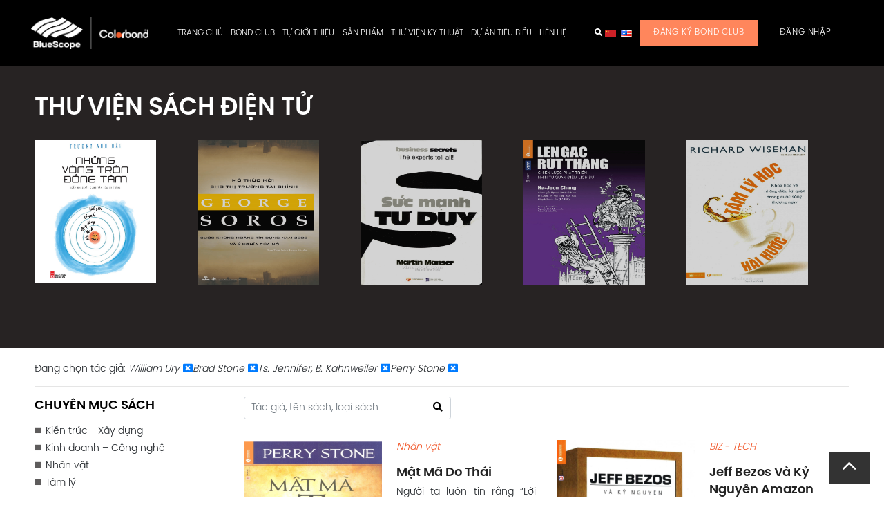

--- FILE ---
content_type: text/html; charset=UTF-8
request_url: https://colorbond.vn/thu-vien-sach/?author=William%20Ury;Brad%20Stone;Ts.%20Jennifer,%20B.%20Kahnweiler;Perry%20Stone
body_size: 25739
content:
<!DOCTYPE html>
<html lang="en">

<head>
    <meta charset="UTF-8">
    <meta name="viewport" content="width=device-width, initial-scale=1.0">
    <meta http-equiv="X-UA-Compatible" content="ie=edge">
    <meta name="google-site-verification" content="9gMTIlYXldio5Dxpd_sgedMHiGaagd7WUpfoesrJbV4" />
    
    <link rel="stylesheet" href="https://colorbond.vn/wp-content/themes/wp-bootstrap-starter-child-150126/assets/vendor/normalize.css">
    <link async rel="stylesheet" href="https://maxcdn.bootstrapcdn.com/bootstrap/4.3.1/css/bootstrap.min.css">
    <link async rel="stylesheet" href="https://use.fontawesome.com/releases/v5.8.1/css/all.css" integrity="sha384-50oBUHEmvpQ+1lW4y57PTFmhCaXp0ML5d60M1M7uH2+nqUivzIebhndOJK28anvf" crossorigin="anonymous">
    <link async rel="stylesheet" href="https://unpkg.com/flickity@2/dist/flickity.min.css">
    <link async rel="stylesheet" href="https://cdnjs.cloudflare.com/ajax/libs/OwlCarousel2/2.3.4/assets/owl.carousel.min.css">
    <link async rel="stylesheet" href="https://cdnjs.cloudflare.com/ajax/libs/OwlCarousel2/2.3.4/assets/owl.theme.default.min.css">
    <link async rel="stylesheet" href="https://cdnjs.cloudflare.com/ajax/libs/animate.css/3.7.2/animate.css">
    <link rel="stylesheet" href="https://colorbond.vn/wp-content/themes/wp-bootstrap-starter-child-150126/assets/css/index.css">
    <link rel="stylesheet" href="https://colorbond.vn/wp-content/themes/wp-bootstrap-starter-child-150126/assets/css/custom_index.css?v=001">
  <link rel="stylesheet" href="https://colorbond.vn/wp-content/themes/wp-bootstrap-starter-child-150126/assets/css/news_style.css?v=204273108">
    <title>Thư viện sách - TÔN COLORBOND</title>
<meta name='robots' content='max-image-preview:large' />
<link rel="alternate" href="https://colorbond.vn/en/e-book/" hreflang="en" />
<link rel="alternate" href="https://colorbond.vn/thu-vien-sach/" hreflang="vi" />
    <script type="9d896c1c9041caf6dc1f2fbc-text/javascript">
    (function() {
        var width = window.innerWidth || document.documentElement.clientWidth || document.body.clientWidth;
        var prev = document.cookie.match(/(?:^|; )device_width=([^;]*)/);
        if (!prev || prev[1] != width) {
            var expires = new Date();
            expires.setTime(expires.getTime() + 24*60*60*1000); // 1 ngày
            document.cookie = "device_width=" + width + "; expires=" + expires.toUTCString() + "; path=/";
        }
    })();
    </script>
    

<meta name="robots" content="max-snippet:-1, max-image-preview:large, max-video-preview:-1"/>
<link rel="canonical" href="https://colorbond.vn/thu-vien-sach/" />
<meta property="og:locale" content="vi_VN" />
<meta property="og:type" content="article" />
<meta property="og:title" content="Thư viện sách - TÔN COLORBOND" />
<meta property="og:url" content="https://colorbond.vn/thu-vien-sach/" />
<meta property="og:site_name" content="TÔN COLORBOND" />
<meta name="twitter:card" content="summary_large_image" />
<meta name="twitter:title" content="Thư viện sách - TÔN COLORBOND" />
<script type='application/ld+json' class='yoast-schema-graph yoast-schema-graph--main'>{"@context":"https://schema.org","@graph":[{"@type":"WebSite","@id":"https://www.colorbond.vn/#website","url":"https://www.colorbond.vn/","name":"T\u00d4N COLORBOND","description":"\u0110\u1eb8P B\u1ec0N V\u1eeeNG NH\u1eeeNG C\u00d4NG TR\u00ccNH XANH","potentialAction":{"@type":"SearchAction","target":"https://www.colorbond.vn/?s={search_term_string}","query-input":"required name=search_term_string"}},{"@type":"WebPage","@id":"https://colorbond.vn/thu-vien-sach/#webpage","url":"https://colorbond.vn/thu-vien-sach/","inLanguage":"vi","name":"Th\u01b0 vi\u00ea\u0323n sa\u0301ch - T\u00d4N COLORBOND","isPartOf":{"@id":"https://www.colorbond.vn/#website"},"datePublished":"2018-12-28T08:49:35+00:00","dateModified":"2020-04-27T07:32:55+00:00"}]}</script>
<!-- / Yoast SEO Premium plugin. -->

<link rel='dns-prefetch' href='//cdnjs.cloudflare.com' />
<link rel='dns-prefetch' href='//maxcdn.bootstrapcdn.com' />
<link rel="alternate" type="application/rss+xml" title="Dòng thông tin TÔN COLORBOND &raquo;" href="https://colorbond.vn/feed/" />
<link rel="alternate" type="application/rss+xml" title="Dòng phản hồi TÔN COLORBOND &raquo;" href="https://colorbond.vn/comments/feed/" />
<meta name="apple-itunes-app" content="app-id=1455716146">
		<meta name="google-play-app" content="com.bondclub"><script type="9d896c1c9041caf6dc1f2fbc-text/javascript">
/* <![CDATA[ */
window._wpemojiSettings = {"baseUrl":"https:\/\/s.w.org\/images\/core\/emoji\/15.0.3\/72x72\/","ext":".png","svgUrl":"https:\/\/s.w.org\/images\/core\/emoji\/15.0.3\/svg\/","svgExt":".svg","source":{"concatemoji":"https:\/\/colorbond.vn\/wp-includes\/js\/wp-emoji-release.min.js?ver=6.6.2"}};
/*! This file is auto-generated */
!function(i,n){var o,s,e;function c(e){try{var t={supportTests:e,timestamp:(new Date).valueOf()};sessionStorage.setItem(o,JSON.stringify(t))}catch(e){}}function p(e,t,n){e.clearRect(0,0,e.canvas.width,e.canvas.height),e.fillText(t,0,0);var t=new Uint32Array(e.getImageData(0,0,e.canvas.width,e.canvas.height).data),r=(e.clearRect(0,0,e.canvas.width,e.canvas.height),e.fillText(n,0,0),new Uint32Array(e.getImageData(0,0,e.canvas.width,e.canvas.height).data));return t.every(function(e,t){return e===r[t]})}function u(e,t,n){switch(t){case"flag":return n(e,"\ud83c\udff3\ufe0f\u200d\u26a7\ufe0f","\ud83c\udff3\ufe0f\u200b\u26a7\ufe0f")?!1:!n(e,"\ud83c\uddfa\ud83c\uddf3","\ud83c\uddfa\u200b\ud83c\uddf3")&&!n(e,"\ud83c\udff4\udb40\udc67\udb40\udc62\udb40\udc65\udb40\udc6e\udb40\udc67\udb40\udc7f","\ud83c\udff4\u200b\udb40\udc67\u200b\udb40\udc62\u200b\udb40\udc65\u200b\udb40\udc6e\u200b\udb40\udc67\u200b\udb40\udc7f");case"emoji":return!n(e,"\ud83d\udc26\u200d\u2b1b","\ud83d\udc26\u200b\u2b1b")}return!1}function f(e,t,n){var r="undefined"!=typeof WorkerGlobalScope&&self instanceof WorkerGlobalScope?new OffscreenCanvas(300,150):i.createElement("canvas"),a=r.getContext("2d",{willReadFrequently:!0}),o=(a.textBaseline="top",a.font="600 32px Arial",{});return e.forEach(function(e){o[e]=t(a,e,n)}),o}function t(e){var t=i.createElement("script");t.src=e,t.defer=!0,i.head.appendChild(t)}"undefined"!=typeof Promise&&(o="wpEmojiSettingsSupports",s=["flag","emoji"],n.supports={everything:!0,everythingExceptFlag:!0},e=new Promise(function(e){i.addEventListener("DOMContentLoaded",e,{once:!0})}),new Promise(function(t){var n=function(){try{var e=JSON.parse(sessionStorage.getItem(o));if("object"==typeof e&&"number"==typeof e.timestamp&&(new Date).valueOf()<e.timestamp+604800&&"object"==typeof e.supportTests)return e.supportTests}catch(e){}return null}();if(!n){if("undefined"!=typeof Worker&&"undefined"!=typeof OffscreenCanvas&&"undefined"!=typeof URL&&URL.createObjectURL&&"undefined"!=typeof Blob)try{var e="postMessage("+f.toString()+"("+[JSON.stringify(s),u.toString(),p.toString()].join(",")+"));",r=new Blob([e],{type:"text/javascript"}),a=new Worker(URL.createObjectURL(r),{name:"wpTestEmojiSupports"});return void(a.onmessage=function(e){c(n=e.data),a.terminate(),t(n)})}catch(e){}c(n=f(s,u,p))}t(n)}).then(function(e){for(var t in e)n.supports[t]=e[t],n.supports.everything=n.supports.everything&&n.supports[t],"flag"!==t&&(n.supports.everythingExceptFlag=n.supports.everythingExceptFlag&&n.supports[t]);n.supports.everythingExceptFlag=n.supports.everythingExceptFlag&&!n.supports.flag,n.DOMReady=!1,n.readyCallback=function(){n.DOMReady=!0}}).then(function(){return e}).then(function(){var e;n.supports.everything||(n.readyCallback(),(e=n.source||{}).concatemoji?t(e.concatemoji):e.wpemoji&&e.twemoji&&(t(e.twemoji),t(e.wpemoji)))}))}((window,document),window._wpemojiSettings);
/* ]]> */
</script>
<link rel='stylesheet' id='slick-style-css' href='https://colorbond.vn/wp-content/themes/wp-bootstrap-starter-child-150126/css/slick.css?ver=6.6.2' type='text/css' media='all' />
<link rel='stylesheet' id='slick-theme-style-css' href='https://colorbond.vn/wp-content/themes/wp-bootstrap-starter-child-150126/css/slick-theme.css?ver=6.6.2' type='text/css' media='all' />
<style id='wp-emoji-styles-inline-css' type='text/css'>

	img.wp-smiley, img.emoji {
		display: inline !important;
		border: none !important;
		box-shadow: none !important;
		height: 1em !important;
		width: 1em !important;
		margin: 0 0.07em !important;
		vertical-align: -0.1em !important;
		background: none !important;
		padding: 0 !important;
	}
</style>
<link rel='stylesheet' id='wp-block-library-css' href='https://colorbond.vn/wp-includes/css/dist/block-library/style.min.css?ver=6.6.2' type='text/css' media='all' />
<style id='classic-theme-styles-inline-css' type='text/css'>
/*! This file is auto-generated */
.wp-block-button__link{color:#fff;background-color:#32373c;border-radius:9999px;box-shadow:none;text-decoration:none;padding:calc(.667em + 2px) calc(1.333em + 2px);font-size:1.125em}.wp-block-file__button{background:#32373c;color:#fff;text-decoration:none}
</style>
<style id='global-styles-inline-css' type='text/css'>
:root{--wp--preset--aspect-ratio--square: 1;--wp--preset--aspect-ratio--4-3: 4/3;--wp--preset--aspect-ratio--3-4: 3/4;--wp--preset--aspect-ratio--3-2: 3/2;--wp--preset--aspect-ratio--2-3: 2/3;--wp--preset--aspect-ratio--16-9: 16/9;--wp--preset--aspect-ratio--9-16: 9/16;--wp--preset--color--black: #000000;--wp--preset--color--cyan-bluish-gray: #abb8c3;--wp--preset--color--white: #ffffff;--wp--preset--color--pale-pink: #f78da7;--wp--preset--color--vivid-red: #cf2e2e;--wp--preset--color--luminous-vivid-orange: #ff6900;--wp--preset--color--luminous-vivid-amber: #fcb900;--wp--preset--color--light-green-cyan: #7bdcb5;--wp--preset--color--vivid-green-cyan: #00d084;--wp--preset--color--pale-cyan-blue: #8ed1fc;--wp--preset--color--vivid-cyan-blue: #0693e3;--wp--preset--color--vivid-purple: #9b51e0;--wp--preset--gradient--vivid-cyan-blue-to-vivid-purple: linear-gradient(135deg,rgba(6,147,227,1) 0%,rgb(155,81,224) 100%);--wp--preset--gradient--light-green-cyan-to-vivid-green-cyan: linear-gradient(135deg,rgb(122,220,180) 0%,rgb(0,208,130) 100%);--wp--preset--gradient--luminous-vivid-amber-to-luminous-vivid-orange: linear-gradient(135deg,rgba(252,185,0,1) 0%,rgba(255,105,0,1) 100%);--wp--preset--gradient--luminous-vivid-orange-to-vivid-red: linear-gradient(135deg,rgba(255,105,0,1) 0%,rgb(207,46,46) 100%);--wp--preset--gradient--very-light-gray-to-cyan-bluish-gray: linear-gradient(135deg,rgb(238,238,238) 0%,rgb(169,184,195) 100%);--wp--preset--gradient--cool-to-warm-spectrum: linear-gradient(135deg,rgb(74,234,220) 0%,rgb(151,120,209) 20%,rgb(207,42,186) 40%,rgb(238,44,130) 60%,rgb(251,105,98) 80%,rgb(254,248,76) 100%);--wp--preset--gradient--blush-light-purple: linear-gradient(135deg,rgb(255,206,236) 0%,rgb(152,150,240) 100%);--wp--preset--gradient--blush-bordeaux: linear-gradient(135deg,rgb(254,205,165) 0%,rgb(254,45,45) 50%,rgb(107,0,62) 100%);--wp--preset--gradient--luminous-dusk: linear-gradient(135deg,rgb(255,203,112) 0%,rgb(199,81,192) 50%,rgb(65,88,208) 100%);--wp--preset--gradient--pale-ocean: linear-gradient(135deg,rgb(255,245,203) 0%,rgb(182,227,212) 50%,rgb(51,167,181) 100%);--wp--preset--gradient--electric-grass: linear-gradient(135deg,rgb(202,248,128) 0%,rgb(113,206,126) 100%);--wp--preset--gradient--midnight: linear-gradient(135deg,rgb(2,3,129) 0%,rgb(40,116,252) 100%);--wp--preset--font-size--small: 13px;--wp--preset--font-size--medium: 20px;--wp--preset--font-size--large: 36px;--wp--preset--font-size--x-large: 42px;--wp--preset--spacing--20: 0.44rem;--wp--preset--spacing--30: 0.67rem;--wp--preset--spacing--40: 1rem;--wp--preset--spacing--50: 1.5rem;--wp--preset--spacing--60: 2.25rem;--wp--preset--spacing--70: 3.38rem;--wp--preset--spacing--80: 5.06rem;--wp--preset--shadow--natural: 6px 6px 9px rgba(0, 0, 0, 0.2);--wp--preset--shadow--deep: 12px 12px 50px rgba(0, 0, 0, 0.4);--wp--preset--shadow--sharp: 6px 6px 0px rgba(0, 0, 0, 0.2);--wp--preset--shadow--outlined: 6px 6px 0px -3px rgba(255, 255, 255, 1), 6px 6px rgba(0, 0, 0, 1);--wp--preset--shadow--crisp: 6px 6px 0px rgba(0, 0, 0, 1);}:where(.is-layout-flex){gap: 0.5em;}:where(.is-layout-grid){gap: 0.5em;}body .is-layout-flex{display: flex;}.is-layout-flex{flex-wrap: wrap;align-items: center;}.is-layout-flex > :is(*, div){margin: 0;}body .is-layout-grid{display: grid;}.is-layout-grid > :is(*, div){margin: 0;}:where(.wp-block-columns.is-layout-flex){gap: 2em;}:where(.wp-block-columns.is-layout-grid){gap: 2em;}:where(.wp-block-post-template.is-layout-flex){gap: 1.25em;}:where(.wp-block-post-template.is-layout-grid){gap: 1.25em;}.has-black-color{color: var(--wp--preset--color--black) !important;}.has-cyan-bluish-gray-color{color: var(--wp--preset--color--cyan-bluish-gray) !important;}.has-white-color{color: var(--wp--preset--color--white) !important;}.has-pale-pink-color{color: var(--wp--preset--color--pale-pink) !important;}.has-vivid-red-color{color: var(--wp--preset--color--vivid-red) !important;}.has-luminous-vivid-orange-color{color: var(--wp--preset--color--luminous-vivid-orange) !important;}.has-luminous-vivid-amber-color{color: var(--wp--preset--color--luminous-vivid-amber) !important;}.has-light-green-cyan-color{color: var(--wp--preset--color--light-green-cyan) !important;}.has-vivid-green-cyan-color{color: var(--wp--preset--color--vivid-green-cyan) !important;}.has-pale-cyan-blue-color{color: var(--wp--preset--color--pale-cyan-blue) !important;}.has-vivid-cyan-blue-color{color: var(--wp--preset--color--vivid-cyan-blue) !important;}.has-vivid-purple-color{color: var(--wp--preset--color--vivid-purple) !important;}.has-black-background-color{background-color: var(--wp--preset--color--black) !important;}.has-cyan-bluish-gray-background-color{background-color: var(--wp--preset--color--cyan-bluish-gray) !important;}.has-white-background-color{background-color: var(--wp--preset--color--white) !important;}.has-pale-pink-background-color{background-color: var(--wp--preset--color--pale-pink) !important;}.has-vivid-red-background-color{background-color: var(--wp--preset--color--vivid-red) !important;}.has-luminous-vivid-orange-background-color{background-color: var(--wp--preset--color--luminous-vivid-orange) !important;}.has-luminous-vivid-amber-background-color{background-color: var(--wp--preset--color--luminous-vivid-amber) !important;}.has-light-green-cyan-background-color{background-color: var(--wp--preset--color--light-green-cyan) !important;}.has-vivid-green-cyan-background-color{background-color: var(--wp--preset--color--vivid-green-cyan) !important;}.has-pale-cyan-blue-background-color{background-color: var(--wp--preset--color--pale-cyan-blue) !important;}.has-vivid-cyan-blue-background-color{background-color: var(--wp--preset--color--vivid-cyan-blue) !important;}.has-vivid-purple-background-color{background-color: var(--wp--preset--color--vivid-purple) !important;}.has-black-border-color{border-color: var(--wp--preset--color--black) !important;}.has-cyan-bluish-gray-border-color{border-color: var(--wp--preset--color--cyan-bluish-gray) !important;}.has-white-border-color{border-color: var(--wp--preset--color--white) !important;}.has-pale-pink-border-color{border-color: var(--wp--preset--color--pale-pink) !important;}.has-vivid-red-border-color{border-color: var(--wp--preset--color--vivid-red) !important;}.has-luminous-vivid-orange-border-color{border-color: var(--wp--preset--color--luminous-vivid-orange) !important;}.has-luminous-vivid-amber-border-color{border-color: var(--wp--preset--color--luminous-vivid-amber) !important;}.has-light-green-cyan-border-color{border-color: var(--wp--preset--color--light-green-cyan) !important;}.has-vivid-green-cyan-border-color{border-color: var(--wp--preset--color--vivid-green-cyan) !important;}.has-pale-cyan-blue-border-color{border-color: var(--wp--preset--color--pale-cyan-blue) !important;}.has-vivid-cyan-blue-border-color{border-color: var(--wp--preset--color--vivid-cyan-blue) !important;}.has-vivid-purple-border-color{border-color: var(--wp--preset--color--vivid-purple) !important;}.has-vivid-cyan-blue-to-vivid-purple-gradient-background{background: var(--wp--preset--gradient--vivid-cyan-blue-to-vivid-purple) !important;}.has-light-green-cyan-to-vivid-green-cyan-gradient-background{background: var(--wp--preset--gradient--light-green-cyan-to-vivid-green-cyan) !important;}.has-luminous-vivid-amber-to-luminous-vivid-orange-gradient-background{background: var(--wp--preset--gradient--luminous-vivid-amber-to-luminous-vivid-orange) !important;}.has-luminous-vivid-orange-to-vivid-red-gradient-background{background: var(--wp--preset--gradient--luminous-vivid-orange-to-vivid-red) !important;}.has-very-light-gray-to-cyan-bluish-gray-gradient-background{background: var(--wp--preset--gradient--very-light-gray-to-cyan-bluish-gray) !important;}.has-cool-to-warm-spectrum-gradient-background{background: var(--wp--preset--gradient--cool-to-warm-spectrum) !important;}.has-blush-light-purple-gradient-background{background: var(--wp--preset--gradient--blush-light-purple) !important;}.has-blush-bordeaux-gradient-background{background: var(--wp--preset--gradient--blush-bordeaux) !important;}.has-luminous-dusk-gradient-background{background: var(--wp--preset--gradient--luminous-dusk) !important;}.has-pale-ocean-gradient-background{background: var(--wp--preset--gradient--pale-ocean) !important;}.has-electric-grass-gradient-background{background: var(--wp--preset--gradient--electric-grass) !important;}.has-midnight-gradient-background{background: var(--wp--preset--gradient--midnight) !important;}.has-small-font-size{font-size: var(--wp--preset--font-size--small) !important;}.has-medium-font-size{font-size: var(--wp--preset--font-size--medium) !important;}.has-large-font-size{font-size: var(--wp--preset--font-size--large) !important;}.has-x-large-font-size{font-size: var(--wp--preset--font-size--x-large) !important;}
:where(.wp-block-post-template.is-layout-flex){gap: 1.25em;}:where(.wp-block-post-template.is-layout-grid){gap: 1.25em;}
:where(.wp-block-columns.is-layout-flex){gap: 2em;}:where(.wp-block-columns.is-layout-grid){gap: 2em;}
:root :where(.wp-block-pullquote){font-size: 1.5em;line-height: 1.6;}
</style>
<link rel='stylesheet' id='bim-css' href='https://colorbond.vn/wp-content/plugins/bim/public/css/bim-public.css?ver=1.0.0' type='text/css' media='all' />
<link rel='stylesheet' id='cookie-law-info-css' href='https://colorbond.vn/wp-content/plugins/cookie-law-info/legacy/public/css/cookie-law-info-public.css?ver=3.2.6' type='text/css' media='all' />
<link rel='stylesheet' id='cookie-law-info-gdpr-css' href='https://colorbond.vn/wp-content/plugins/cookie-law-info/legacy/public/css/cookie-law-info-gdpr.css?ver=3.2.6' type='text/css' media='all' />
<link rel='stylesheet' id='ce_responsive-css' href='https://colorbond.vn/wp-content/plugins/simple-embed-code/css/video-container.min.css?ver=2.4' type='text/css' media='all' />
<link rel='stylesheet' id='fullpage-style-css' href='https://colorbond.vn/wp-content/themes/wp-bootstrap-starter-child-150126/assets/vendor/fullpage.min.css?ver=6.6.2' type='text/css' media='all' />
<link rel='stylesheet' id='animate-style-css' href='//cdnjs.cloudflare.com/ajax/libs/animate.css/3.7.2/animate.css?ver=6.6.2' type='text/css' media='all' />
<link rel='stylesheet' id='assets-new-style-css' href='https://colorbond.vn/wp-content/themes/wp-bootstrap-starter-child-150126/assets-new/css/styles.css?ver=10' type='text/css' media='all' />
<link rel='stylesheet' id='css-style-css' href='https://colorbond.vn/wp-content/themes/wp-bootstrap-starter-child-150126/assets/css/custom.css?v=005&#038;ver=10' type='text/css' media='all' />
<link rel='stylesheet' id='um_modal-css' href='https://colorbond.vn/wp-content/plugins/ultimate-member/assets/css/um-modal.min.css?ver=2.8.6' type='text/css' media='all' />
<link rel='stylesheet' id='um_ui-css' href='https://colorbond.vn/wp-content/plugins/ultimate-member/assets/libs/jquery-ui/jquery-ui.min.css?ver=1.13.2' type='text/css' media='all' />
<link rel='stylesheet' id='um_tipsy-css' href='https://colorbond.vn/wp-content/plugins/ultimate-member/assets/libs/tipsy/tipsy.min.css?ver=1.0.0a' type='text/css' media='all' />
<link rel='stylesheet' id='um_raty-css' href='https://colorbond.vn/wp-content/plugins/ultimate-member/assets/libs/raty/um-raty.min.css?ver=2.6.0' type='text/css' media='all' />
<link rel='stylesheet' id='select2-css' href='https://colorbond.vn/wp-content/plugins/ultimate-member/assets/libs/select2/select2.min.css?ver=4.0.13' type='text/css' media='all' />
<link rel='stylesheet' id='um_fileupload-css' href='https://colorbond.vn/wp-content/plugins/ultimate-member/assets/css/um-fileupload.min.css?ver=2.8.6' type='text/css' media='all' />
<link rel='stylesheet' id='um_confirm-css' href='https://colorbond.vn/wp-content/plugins/ultimate-member/assets/libs/um-confirm/um-confirm.min.css?ver=1.0' type='text/css' media='all' />
<link rel='stylesheet' id='um_datetime-css' href='https://colorbond.vn/wp-content/plugins/ultimate-member/assets/libs/pickadate/default.min.css?ver=3.6.2' type='text/css' media='all' />
<link rel='stylesheet' id='um_datetime_date-css' href='https://colorbond.vn/wp-content/plugins/ultimate-member/assets/libs/pickadate/default.date.min.css?ver=3.6.2' type='text/css' media='all' />
<link rel='stylesheet' id='um_datetime_time-css' href='https://colorbond.vn/wp-content/plugins/ultimate-member/assets/libs/pickadate/default.time.min.css?ver=3.6.2' type='text/css' media='all' />
<link rel='stylesheet' id='um_fonticons_ii-css' href='https://colorbond.vn/wp-content/plugins/ultimate-member/assets/libs/legacy/fonticons/fonticons-ii.min.css?ver=2.8.6' type='text/css' media='all' />
<link rel='stylesheet' id='um_fonticons_fa-css' href='https://colorbond.vn/wp-content/plugins/ultimate-member/assets/libs/legacy/fonticons/fonticons-fa.min.css?ver=2.8.6' type='text/css' media='all' />
<link rel='stylesheet' id='um_fontawesome-css' href='https://colorbond.vn/wp-content/plugins/ultimate-member/assets/css/um-fontawesome.min.css?ver=6.5.2' type='text/css' media='all' />
<link rel='stylesheet' id='um_common-css' href='https://colorbond.vn/wp-content/plugins/ultimate-member/assets/css/common.min.css?ver=2.8.6' type='text/css' media='all' />
<link rel='stylesheet' id='um_responsive-css' href='https://colorbond.vn/wp-content/plugins/ultimate-member/assets/css/um-responsive.min.css?ver=2.8.6' type='text/css' media='all' />
<link rel='stylesheet' id='um_styles-css' href='https://colorbond.vn/wp-content/plugins/ultimate-member/assets/css/um-styles.min.css?ver=2.8.6' type='text/css' media='all' />
<link rel='stylesheet' id='um_crop-css' href='https://colorbond.vn/wp-content/plugins/ultimate-member/assets/libs/cropper/cropper.min.css?ver=1.6.1' type='text/css' media='all' />
<link rel='stylesheet' id='um_profile-css' href='https://colorbond.vn/wp-content/plugins/ultimate-member/assets/css/um-profile.min.css?ver=2.8.6' type='text/css' media='all' />
<link rel='stylesheet' id='um_account-css' href='https://colorbond.vn/wp-content/plugins/ultimate-member/assets/css/um-account.min.css?ver=2.8.6' type='text/css' media='all' />
<link rel='stylesheet' id='um_misc-css' href='https://colorbond.vn/wp-content/plugins/ultimate-member/assets/css/um-misc.min.css?ver=2.8.6' type='text/css' media='all' />
<link rel='stylesheet' id='um_default_css-css' href='https://colorbond.vn/wp-content/plugins/ultimate-member/assets/css/um-old-default.min.css?ver=2.8.6' type='text/css' media='all' />
<link rel='stylesheet' id='wp-add-custom-css-css' href='https://colorbond.vn/?display_custom_css=css&#038;ver=6.6.2' type='text/css' media='all' />
<script type="9d896c1c9041caf6dc1f2fbc-text/javascript" src="https://colorbond.vn/wp-content/themes/wp-bootstrap-starter-child-150126/js/jquery-3.7.1.min.js?ver=6.6.2" id="jquery-core-js"></script>
<script type="9d896c1c9041caf6dc1f2fbc-text/javascript" src="https://colorbond.vn/wp-content/themes/wp-bootstrap-starter-child-150126/js/jquery-migrate.min.js?ver=6.6.2" id="jquery-migrate-js"></script>
<script type="9d896c1c9041caf6dc1f2fbc-text/javascript" src="https://colorbond.vn/wp-content/plugins/bim/public/js/bim-public.js?ver=1.0.0" id="bim-js"></script>
<script type="9d896c1c9041caf6dc1f2fbc-text/javascript" id="cookie-law-info-js-extra">
/* <![CDATA[ */
var Cli_Data = {"nn_cookie_ids":[],"cookielist":[],"non_necessary_cookies":[],"ccpaEnabled":"","ccpaRegionBased":"","ccpaBarEnabled":"","strictlyEnabled":["necessary","obligatoire"],"ccpaType":"gdpr","js_blocking":"1","custom_integration":"","triggerDomRefresh":"","secure_cookies":""};
var cli_cookiebar_settings = {"animate_speed_hide":"500","animate_speed_show":"500","background":"#FFF","border":"#b1a6a6c2","border_on":"","button_1_button_colour":"#61a229","button_1_button_hover":"#4e8221","button_1_link_colour":"#fff","button_1_as_button":"1","button_1_new_win":"","button_2_button_colour":"#333","button_2_button_hover":"#292929","button_2_link_colour":"#444","button_2_as_button":"","button_2_hidebar":"","button_3_button_colour":"#dedfe0","button_3_button_hover":"#b2b2b3","button_3_link_colour":"#333333","button_3_as_button":"1","button_3_new_win":"","button_4_button_colour":"#dedfe0","button_4_button_hover":"#b2b2b3","button_4_link_colour":"#333333","button_4_as_button":"1","button_7_button_colour":"#61a229","button_7_button_hover":"#4e8221","button_7_link_colour":"#fff","button_7_as_button":"1","button_7_new_win":"","font_family":"inherit","header_fix":"","notify_animate_hide":"1","notify_animate_show":"","notify_div_id":"#cookie-law-info-bar","notify_position_horizontal":"right","notify_position_vertical":"bottom","scroll_close":"","scroll_close_reload":"","accept_close_reload":"","reject_close_reload":"","showagain_tab":"","showagain_background":"#fff","showagain_border":"#000","showagain_div_id":"#cookie-law-info-again","showagain_x_position":"100px","text":"#333333","show_once_yn":"","show_once":"10000","logging_on":"","as_popup":"","popup_overlay":"1","bar_heading_text":"","cookie_bar_as":"banner","popup_showagain_position":"bottom-right","widget_position":"left"};
var log_object = {"ajax_url":"https:\/\/colorbond.vn\/wp-admin\/admin-ajax.php"};
/* ]]> */
</script>
<script type="9d896c1c9041caf6dc1f2fbc-text/javascript" src="https://colorbond.vn/wp-content/plugins/cookie-law-info/legacy/public/js/cookie-law-info-public.js?ver=3.2.6" id="cookie-law-info-js"></script>
<!--[if lt IE 9]>
<script type="text/javascript" src="https://colorbond.vn/wp-content/themes/wp-bootstrap-starter/inc/assets/js/html5.js?ver=3.7.0" id="html5hiv-js"></script>
<![endif]-->
<script type="9d896c1c9041caf6dc1f2fbc-text/javascript" src="https://colorbond.vn/wp-content/plugins/ultimate-member/assets/js/um-gdpr.min.js?ver=2.8.6" id="um-gdpr-js"></script>
<link rel="https://api.w.org/" href="https://colorbond.vn/wp-json/" /><link rel="alternate" title="JSON" type="application/json" href="https://colorbond.vn/wp-json/wp/v2/pages/497" /><link rel="EditURI" type="application/rsd+xml" title="RSD" href="https://colorbond.vn/xmlrpc.php?rsd" />
<meta name="generator" content="WordPress 6.6.2" />
<link rel='shortlink' href='https://colorbond.vn/?p=497' />
<link rel="alternate" title="oEmbed (JSON)" type="application/json+oembed" href="https://colorbond.vn/wp-json/oembed/1.0/embed?url=https%3A%2F%2Fcolorbond.vn%2Fthu-vien-sach%2F" />
<link rel="alternate" title="oEmbed (XML)" type="text/xml+oembed" href="https://colorbond.vn/wp-json/oembed/1.0/embed?url=https%3A%2F%2Fcolorbond.vn%2Fthu-vien-sach%2F&#038;format=xml" />
<meta name="cdp-version" content="1.5.0" />		<style type="text/css">
			.um_request_name {
				display: none !important;
			}
		</style>
	<link rel="shortcut icon" type="image/x-icon" href="https://colorbond.vn/wp-content/themes/wp-bootstrap-starter-child-150126/favicon.ico" />
    <style type="text/css">
        #page-sub-header { background: #fff; }
    </style>
    <meta name="generator" content="Powered by WPBakery Page Builder - drag and drop page builder for WordPress."/>
<!--[if lte IE 9]><link rel="stylesheet" type="text/css" href="https://colorbond.vn/wp-content/plugins/js_composer/assets/css/vc_lte_ie9.min.css" media="screen"><![endif]-->      <meta name="onesignal" content="wordpress-plugin"/>
            <script type="9d896c1c9041caf6dc1f2fbc-text/javascript">

      window.OneSignal = window.OneSignal || [];

      OneSignal.push( function() {
        OneSignal.SERVICE_WORKER_UPDATER_PATH = "OneSignalSDKUpdaterWorker.js.php";
                      OneSignal.SERVICE_WORKER_PATH = "OneSignalSDKWorker.js.php";
                      OneSignal.SERVICE_WORKER_PARAM = { scope: "/" };
        OneSignal.setDefaultNotificationUrl("https://colorbond.vn");
        var oneSignal_options = {};
        window._oneSignalInitOptions = oneSignal_options;

        oneSignal_options['wordpress'] = true;
oneSignal_options['appId'] = '4e57fd07-af62-4ad8-9311-c9525071964b';
oneSignal_options['allowLocalhostAsSecureOrigin'] = true;
oneSignal_options['welcomeNotification'] = { };
oneSignal_options['welcomeNotification']['title'] = "Đẹp Bền Vững";
oneSignal_options['welcomeNotification']['message'] = "";
oneSignal_options['welcomeNotification']['url'] = "https://colorbond.vn/";
oneSignal_options['path'] = "https://colorbond.vn/wp-content/plugins/onesignal-free-web-push-notifications/sdk_files/";
oneSignal_options['safari_web_id'] = "web.onesignal.auto.6b31cc7e-8212-45ce-95eb-ed8c35d3e69c";
oneSignal_options['promptOptions'] = { };
                OneSignal.init(window._oneSignalInitOptions);
                OneSignal.showSlidedownPrompt();      });

      function documentInitOneSignal() {
        var oneSignal_elements = document.getElementsByClassName("OneSignal-prompt");

        var oneSignalLinkClickHandler = function(event) { OneSignal.push(['registerForPushNotifications']); event.preventDefault(); };        for(var i = 0; i < oneSignal_elements.length; i++)
          oneSignal_elements[i].addEventListener('click', oneSignalLinkClickHandler, false);
      }

      if (document.readyState === 'complete') {
           documentInitOneSignal();
      }
      else {
           window.addEventListener("load", function(event){
               documentInitOneSignal();
          });
      }
    </script>
<style type="text/css">
#home .book-store .left-book ul li .media-body .title-media{
	font-size : 18px;
    line-height: 1.4;
    margin-bottom: 5px !important;
}
#home .book-store .left-book ul li .media-body .btn-readmore{
	padding-top: 0px !important
}
#home .book-store .left-book ul li .media-body .txt-media {
    line-height: 1.5;
    letter-spacing: normal;
    text-align: left;
    margin-bottom: 5px !important;
}
#home .book-store .left-book ul li .media-body .btn-readmore a{
	font-size : 18px;
	color: #F15426;
}
#view_more_author{
    margin: inherit;
	margin-bottom: 25px;
    margin-top: 15px;
    color: #F15426;
}

.pagination {
    padding: 30px 0px;
}
.sitebar-title {
    text-transform: uppercase;
    color: #000;
    font-weight: bold;
    margin-bottom: 10px;
    font-size: 18px;
}
detail-thumb {
    max-width: 400px;
    margin: 50px auto;
}




</style>
<noscript><style type="text/css"> .wpb_animate_when_almost_visible { opacity: 1; }</style></noscript>
   
    <script type="9d896c1c9041caf6dc1f2fbc-text/javascript">
        !function(f,b,e,v,n,t,s)
        {if(f.fbq)return;n=f.fbq=function(){n.callMethod?
            n.callMethod.apply(n,arguments):n.queue.push(arguments)};
            if(!f._fbq)f._fbq=n;n.push=n;n.loaded=!0;n.version='2.0';
            n.queue=[];t=b.createElement(e);t.async=!0;
            t.src=v;s=b.getElementsByTagName(e)[0];
            s.parentNode.insertBefore(t,s)}(window, document,'script',
            'https://connect.facebook.net/en_US/fbevents.js');
        fbq('init', '212921953866976');
        fbq('track', 'PageView');
    </script>
    
    <noscript>
        <img height="1" width="1" style="display:none"
             src="https://www.facebook.com/tr?id={your-pixel-id-goes-here}&ev=PageView&noscript=1"/>
    </noscript>
    
    <!-- Global site tag (gtag.js) - Google Analytics --
        <script async src="https://www.googletagmanager.com/gtag/js?id=G-BNKN37XWBC"></script>
        <script>
          window.dataLayer = window.dataLayer || [];
          function gtag(){dataLayer.push(arguments);}
          gtag('js', new Date());
        
          gtag('config', 'G-BNKN37XWBC');
        </script>
        


        <script type="text/javascript">
    (function(e,t,o,n,p,r,i){e.visitorGlobalObjectAlias=n;e[e.visitorGlobalObjectAlias]=e[e.visitorGlobalObjectAlias]||function(){(e[e.visitorGlobalObjectAlias].q=e[e.visitorGlobalObjectAlias].q||[]).push(arguments)};e[e.visitorGlobalObjectAlias].l=(new Date).getTime();r=t.createElement("script");r.src=o;r.async=true;i=t.getElementsByTagName("script")[0];i.parentNode.insertBefore(r,i)})(window,document,"https://diffuser-cdn.app-us1.com/diffuser/diffuser.js","vgo");
    vgo('setAccount', '91244044');
    vgo('setTrackByDefault', true);

    vgo('process');
</script>
        
<!-- Google Tag Manager -->
    <script type="9d896c1c9041caf6dc1f2fbc-text/javascript">
        (function(w, d, s, l, i) {
            w[l] = w[l] || [];
            w[l].push({
                'gtm.start': new Date().getTime(),
                event: 'gtm.js'
            });
            var f = d.getElementsByTagName(s)[0],
                j = d.createElement(s),
                dl = l != 'dataLayer' ? '&l=' + l : '';
            j.async = true;
            j.src =
                'https://www.googletagmanager.com/gtm.js?id=' + i + dl;
            f.parentNode.insertBefore(j, f);
        })(window, document, 'script', 'dataLayer', 'GTM-WHFP7ZX');
    </script>
    
    <!-- Google Tag Manager 2021 - by NguyenNgu -->
<script type="9d896c1c9041caf6dc1f2fbc-text/javascript">(function(w,d,s,l,i){w[l]=w[l]||[];w[l].push({'gtm.start':
new Date().getTime(),event:'gtm.js'});var f=d.getElementsByTagName(s)[0],
j=d.createElement(s),dl=l!='dataLayer'?'&l='+l:'';j.async=true;j.src=
'https://www.googletagmanager.com/gtm.js?id='+i+dl;f.parentNode.insertBefore(j,f);
})(window,document,'script','dataLayer','GTM-NGVRTLX');</script>
<!-- End Google Tag Manager -->

<!-- Google Tag Manager -->
<script type="9d896c1c9041caf6dc1f2fbc-text/javascript">(function(w,d,s,l,i){w[l]=w[l]||[];w[l].push({'gtm.start':
new Date().getTime(),event:'gtm.js'});var f=d.getElementsByTagName(s)[0],
j=d.createElement(s),dl=l!='dataLayer'?'&l='+l:'';j.async=true;j.src=
'https://www.googletagmanager.com/gtm.js?id='+i+dl;f.parentNode.insertBefore(j,f);
})(window,document,'script','dataLayer','GTM-5D222X8');</script>
<!-- End Google Tag Manager -->


  <script src="https://www.google.com/recaptcha/enterprise.js?render=6Le6tGAqAAAAAPKoqm08PKtr7yg8gKuEvrjSsdMN" type="9d896c1c9041caf6dc1f2fbc-text/javascript"></script>


</head>

<body class="page-template page-template-page-book page-template-page-book-php page page-id-497 group-blog wpb-js-composer js-comp-ver-5.6 vc_responsive">
  
<noscript><iframe src="https://www.googletagmanager.com/ns.html?id=GTM-WHFP7ZX" height="0" width="0" style="display:none;visibility:hidden"></iframe></noscript>

<!-- Google Tag Manager 2021 - by NguyenNgu  (noscript) -->
<noscript><iframe src="https://www.googletagmanager.com/ns.html?id=GTM-NGVRTLX"
height="0" width="0" style="display:none;visibility:hidden"></iframe></noscript>
<!-- End Google Tag Manager (noscript) -->

<!-- Google Tag Manager (noscript) -->
<noscript><iframe src="https://www.googletagmanager.com/ns.html?id=GTM-5D222X8"
height="0" width="0" style="display:none;visibility:hidden"></iframe></noscript>
<!-- End Google Tag Manager (noscript) -->



    <section id="header">
        <div class="menu-group fixed-top">
            <div class="container-fluid">
                <div class="menu-pc">
                    <div class="main-menu-pc">
                        <div class="menu-header-menu-new-vn-container"><ul id="menu-header-menu-new-vn" class="list-unstyled menu"><li class="logo mr-5"> <a href="https://colorbond.vn/">
            <img class="img-fluid" src="https://colorbond.vn/wp-content/uploads/2025/11/logo-colorbond.png" alt=""></a></li><li id="menu-item-5113" class="nav-item menu-item menu-item-type-custom menu-item-object-custom menu-item-5113"><a href="https://colorbond.vn">Trang chủ</a></li>
<li id="menu-item-5162" class="nav-item menu-item menu-item-type-post_type menu-item-object-page current-menu-ancestor current-menu-parent current_page_parent current_page_ancestor menu-item-has-children menu-item-5162 dropdown"><a href="https://colorbond.vn/bondclub/" aria-haspopup="true">Bond club <span class="caret"></span></a>
<ul role="menu" class="sub-menu-pc">
	<li id="menu-item-6578" class="nav-item menu-item menu-item-type-custom menu-item-object-custom menu-item-6578"><a href="/bondclub/">Bond Club</a></li>
	<li id="menu-item-10405" class="nav-item menu-item menu-item-type-taxonomy menu-item-object-category menu-item-10405"><a href="https://colorbond.vn/bao-cao-chuyen-nganh/">Báo cáo chuyên ngành</a></li>
	<li id="menu-item-6256" class="nav-item menu-item menu-item-type-post_type menu-item-object-page current-menu-item page_item page-item-497 current_page_item menu-item-6256 active"><a href="https://colorbond.vn/thu-vien-sach/">Thư viện sách điện tử</a></li>
	<li id="menu-item-6263" class="nav-item menu-item menu-item-type-taxonomy menu-item-object-category menu-item-6263"><a href="https://colorbond.vn/su-kien-chuyen-nganh/">SỰ KIỆN CHUYÊN NGÀNH</a></li>
	<li id="menu-item-6258" class="nav-item menu-item menu-item-type-taxonomy menu-item-object-category menu-item-6258"><a href="https://colorbond.vn/doi-thoai-cung-chuyen-gia/">Đối Thoại cùng chuyên gia</a></li>
	<li id="menu-item-6259" class="nav-item menu-item menu-item-type-taxonomy menu-item-object-category menu-item-6259"><a href="https://colorbond.vn/cau-chuyen-kinh-te/">Câu chuyện kinh tế</a></li>
</ul>
</li>
<li id="menu-item-4577" class="nav-item menu-item menu-item-type-custom menu-item-object-custom menu-item-has-children menu-item-4577 dropdown"><a href="#" aria-haspopup="true">Tự giới thiệu <span class="caret"></span></a>
<ul role="menu" class="sub-menu-pc">
	<li id="menu-item-4579" class="nav-item menu-item menu-item-type-post_type menu-item-object-page menu-item-4579"><a href="https://colorbond.vn/50-nam-di-san/">50 NĂM DI SẢN</a></li>
	<li id="menu-item-8865" class="nav-item menu-item menu-item-type-taxonomy menu-item-object-category menu-item-8865"><a href="https://colorbond.vn/phat-trien-ben-vung/">Phát Triển Bền Vững</a></li>
	<li id="menu-item-6260" class="nav-item menu-item menu-item-type-taxonomy menu-item-object-category menu-item-6260"><a href="https://colorbond.vn/tin-tuc-cong-ty/">TIN TỨC</a></li>
</ul>
</li>
<li id="menu-item-4578" class="nav-item menu-item menu-item-type-custom menu-item-object-custom menu-item-has-children menu-item-4578 dropdown"><a href="#" aria-haspopup="true">Sản phẩm <span class="caret"></span></a>
<ul role="menu" class="sub-menu-pc">
	<li id="menu-item-5175" class="nav-item menu-item menu-item-type-post_type menu-item-object-c_product menu-item-5175"><a href="https://colorbond.vn/san-pham/cong-nghe-activate/">CÔNG NGHỆ ACTIVATE™</a></li>
	<li id="menu-item-5176" class="nav-item menu-item menu-item-type-post_type menu-item-object-c_product menu-item-5176"><a href="https://colorbond.vn/san-pham/ton-colorbond/">Tôn Colorbond®</a></li>
	<li id="menu-item-5177" class="nav-item menu-item menu-item-type-post_type menu-item-object-c_product menu-item-5177"><a href="https://colorbond.vn/san-pham/ton-zincalume/">Tôn Zincalume®</a></li>
	<li id="menu-item-5228" class="nav-item menu-item menu-item-type-custom menu-item-object-custom menu-item-5228"><a href="/san-pham/ton-colorbond-for-panel">COLORBOND® FOR PANEL</a></li>
</ul>
</li>
<li id="menu-item-12182" class="nav-item menu-item menu-item-type-custom menu-item-object-custom menu-item-has-children menu-item-12182 dropdown"><a href="#" aria-haspopup="true">THƯ VIỆN KỸ THUẬT <span class="caret"></span></a>
<ul role="menu" class="sub-menu-pc">
	<li id="menu-item-12995" class="nav-item menu-item menu-item-type-post_type menu-item-object-page menu-item-12995"><a href="https://colorbond.vn/thu-vien-ky-thuat/ban-tin-ki-thuat/">TÀI LIỆU KĨ THUẬT</a></li>
	<li id="menu-item-12994" class="nav-item menu-item menu-item-type-post_type menu-item-object-page menu-item-12994"><a href="https://colorbond.vn/thu-vien-ky-thuat/bim-objects/">BIM OBJECTS</a></li>
	<li id="menu-item-12993" class="nav-item menu-item menu-item-type-post_type menu-item-object-page menu-item-12993"><a href="https://colorbond.vn/thu-vien-ky-thuat/cad-resources/">CAD RESOURCES</a></li>
	<li id="menu-item-12991" class="nav-item menu-item menu-item-type-post_type menu-item-object-page menu-item-12991"><a href="https://colorbond.vn/thu-vien-ky-thuat/ket-cau/">KẾT CẤU</a></li>
	<li id="menu-item-12992" class="nav-item menu-item menu-item-type-post_type menu-item-object-page menu-item-12992"><a href="https://colorbond.vn/thu-vien-ky-thuat/mau-sac/">MÀU SẮC</a></li>
</ul>
</li>
<li id="menu-item-12184" class="nav-item menu-item menu-item-type-custom menu-item-object-custom menu-item-has-children menu-item-12184 dropdown"><a href="#" aria-haspopup="true">DỰ ÁN TIÊU BIỂU <span class="caret"></span></a>
<ul role="menu" class="sub-menu-pc">
	<li id="menu-item-12191" class="nav-item menu-item menu-item-type-custom menu-item-object-custom menu-item-12191"><a href="https://colorbond.vn/project-showcase/du-an-iconic/">DỰ ÁN TIÊU BIỂU</a></li>
	<li id="menu-item-22216" class="nav-item menu-item menu-item-type-taxonomy menu-item-object-project_category menu-item-22216"><a href="https://colorbond.vn/project-showcase/du-an-dat-giai/">Dự án đạt giải</a></li>
</ul>
</li>
<li id="menu-item-5181" class="nav-item menu-item menu-item-type-post_type menu-item-object-page menu-item-5181"><a href="https://colorbond.vn/lien-he-vn/">Liên hệ</a></li>
<li class="search search-wpb search-wpb-vietnam " style="position: relative;left: 30px;" ><a class="search-icon"><i class="fas fa-search"></i></a><div style="display:none;" class="wpbsearchform wp-b"><form role="search" method="get" class="search-form" action="https://www.colorbond.vn/">
			<label>
			<input type="search" class="bg-form form-control" placeholder="Từ khóa ..." value="" name="s">
			</label>
			<input type="submit" class="search-submit btn btn-default" value="Tìm">
			<span class="close-search"></span>
			</form></div></li></ul></div>                        <ul class="group-register list-unstyled menu float-right header-info">
                           <li class="lang-item lang-item-5 lang-item-vi lang-item-first" style="margin-right: -5px;"><a lang="cn" hreflang="cn" href="https://colorbond.vn/chinese-hub/" target="_parent">
                               <img src="https://colorbond.vn/wp-content/themes/wp-bootstrap-starter-child/assets/images/china2.png" width="16px" height="11px" title="參見中文文章" alt="參見中文文章"></a>
                            </li>
                            <li class="language">
                                	<li class="lang-item lang-item-2 lang-item-en lang-item-first"><a  lang="en-US" hreflang="en-US" href="https://colorbond.vn/en/e-book/"><img src="[data-uri]" alt="English" width="16" height="11" style="width: 16px; height: 11px;" /></a></li>
                            </li>
                                                                                        <li class="register btn-click-regis"><a class="active" href="javascript:void(0)">Đăng ký Bond Club</a></li>
                                <li class="login btn-click-login"><a href="javascript:void(0)">Đăng nhập</a></li>
                                                    </ul>
                    </div>

                </div>
                <div class="menu-app">
                    <div class="button-mob">
                        <div class="menu_mobile">
                            <div class="icon_menu"><span class="style_icon">Menu</span></div>
                        </div>
                        <div class="logo-mobile">
                                                            <a href="https://depbenvung.com/">
                                    <img class="img-fluid" src="https://colorbond.vn/wp-content/themes/wp-bootstrap-starter-child-150126/assets/images/logo.png" alt="logo" />
                                </a>
                                                    </div>
                    </div>
                    <div class="menu_mobile">
                        <div class="divmm">
                            <div class="mmContent">
                                <div class="mmMenu">
                                    <div class="mmTitle">
                                        <div class="logo-mobile"><i class="fas fa-home"></i>
                                            MENU</div>
                                        <div class="group-login">
                                                                                            <span class="register btn-click-regis"><a href="javascript:void(0)">Đăng kí</a></span>
                                                <span class="login btn-click-login"><a href="javascript:void(0)">
                                                        Đăng nhập                                                    </a></span>
                                                                                    </div>
                                        <div class="mobile-lang">
                                            <ul class="group-register
                                                    list-unstyled">
                                                <li class="language">
                                                    	<li class="lang-item lang-item-2 lang-item-en lang-item-first"><a  lang="en-US" hreflang="en-US" href="https://colorbond.vn/en/e-book/"><img src="[data-uri]" alt="English" width="16" height="11" style="width: 16px; height: 11px;" /></a></li>
                                                </li>
                                            </ul>
                                        </div>
                                    </div>
                                    <div class="menu-header-menu-new-vn-container"><ul id="menu-header-menu-new-vn-1" class=""><li class="nav-item menu-item menu-item-type-custom menu-item-object-custom menu-item-5113"><a href="https://colorbond.vn">Trang chủ</a></a></li>
<li class="nav-item menu-item menu-item-type-post_type menu-item-object-page current-menu-ancestor current-menu-parent current_page_parent current_page_ancestor menu-item-has-children menu-item-5162 dropdown"><div class="m-sub"><a href="https://colorbond.vn/bondclub/">Bond club</a> <div class="button-submenu"></div></div> <span class="caret"></span></a>
<ul role="menu" class="">
	<li class="nav-item menu-item menu-item-type-custom menu-item-object-custom menu-item-6578"><a href="/bondclub/">Bond Club</a></a></li>
	<li class="nav-item menu-item menu-item-type-taxonomy menu-item-object-category menu-item-10405"><a href="https://colorbond.vn/bao-cao-chuyen-nganh/">Báo cáo chuyên ngành</a></a></li>
	<li class="nav-item menu-item menu-item-type-post_type menu-item-object-page current-menu-item page_item page-item-497 current_page_item menu-item-6256 active"><a href="https://colorbond.vn/thu-vien-sach/">Thư viện sách điện tử</a></a></li>
	<li class="nav-item menu-item menu-item-type-taxonomy menu-item-object-category menu-item-6263"><a href="https://colorbond.vn/su-kien-chuyen-nganh/">SỰ KIỆN CHUYÊN NGÀNH</a></a></li>
	<li class="nav-item menu-item menu-item-type-taxonomy menu-item-object-category menu-item-6258"><a href="https://colorbond.vn/doi-thoai-cung-chuyen-gia/">Đối Thoại cùng chuyên gia</a></a></li>
	<li class="nav-item menu-item menu-item-type-taxonomy menu-item-object-category menu-item-6259"><a href="https://colorbond.vn/cau-chuyen-kinh-te/">Câu chuyện kinh tế</a></a></li>
</ul>
</li>
<li class="nav-item menu-item menu-item-type-custom menu-item-object-custom menu-item-has-children menu-item-4577 dropdown"><div class="m-sub"><a href="#">Tự giới thiệu</a> <div class="button-submenu"></div></div> <span class="caret"></span></a>
<ul role="menu" class="">
	<li class="nav-item menu-item menu-item-type-post_type menu-item-object-page menu-item-4579"><a href="https://colorbond.vn/50-nam-di-san/">50 NĂM DI SẢN</a></a></li>
	<li class="nav-item menu-item menu-item-type-taxonomy menu-item-object-category menu-item-8865"><a href="https://colorbond.vn/phat-trien-ben-vung/">Phát Triển Bền Vững</a></a></li>
	<li class="nav-item menu-item menu-item-type-taxonomy menu-item-object-category menu-item-6260"><a href="https://colorbond.vn/tin-tuc-cong-ty/">TIN TỨC</a></a></li>
</ul>
</li>
<li class="nav-item menu-item menu-item-type-custom menu-item-object-custom menu-item-has-children menu-item-4578 dropdown"><div class="m-sub"><a href="#">Sản phẩm</a> <div class="button-submenu"></div></div> <span class="caret"></span></a>
<ul role="menu" class="">
	<li class="nav-item menu-item menu-item-type-post_type menu-item-object-c_product menu-item-5175"><a href="https://colorbond.vn/san-pham/cong-nghe-activate/">CÔNG NGHỆ ACTIVATE™</a></a></li>
	<li class="nav-item menu-item menu-item-type-post_type menu-item-object-c_product menu-item-5176"><a href="https://colorbond.vn/san-pham/ton-colorbond/">Tôn Colorbond®</a></a></li>
	<li class="nav-item menu-item menu-item-type-post_type menu-item-object-c_product menu-item-5177"><a href="https://colorbond.vn/san-pham/ton-zincalume/">Tôn Zincalume®</a></a></li>
	<li class="nav-item menu-item menu-item-type-custom menu-item-object-custom menu-item-5228"><a href="/san-pham/ton-colorbond-for-panel">COLORBOND® FOR PANEL</a></a></li>
</ul>
</li>
<li class="nav-item menu-item menu-item-type-custom menu-item-object-custom menu-item-has-children menu-item-12182 dropdown"><div class="m-sub"><a href="#">THƯ VIỆN KỸ THUẬT</a> <div class="button-submenu"></div></div> <span class="caret"></span></a>
<ul role="menu" class="">
	<li class="nav-item menu-item menu-item-type-post_type menu-item-object-page menu-item-12995"><a href="https://colorbond.vn/thu-vien-ky-thuat/ban-tin-ki-thuat/">TÀI LIỆU KĨ THUẬT</a></a></li>
	<li class="nav-item menu-item menu-item-type-post_type menu-item-object-page menu-item-12994"><a href="https://colorbond.vn/thu-vien-ky-thuat/bim-objects/">BIM OBJECTS</a></a></li>
	<li class="nav-item menu-item menu-item-type-post_type menu-item-object-page menu-item-12993"><a href="https://colorbond.vn/thu-vien-ky-thuat/cad-resources/">CAD RESOURCES</a></a></li>
	<li class="nav-item menu-item menu-item-type-post_type menu-item-object-page menu-item-12991"><a href="https://colorbond.vn/thu-vien-ky-thuat/ket-cau/">KẾT CẤU</a></a></li>
	<li class="nav-item menu-item menu-item-type-post_type menu-item-object-page menu-item-12992"><a href="https://colorbond.vn/thu-vien-ky-thuat/mau-sac/">MÀU SẮC</a></a></li>
</ul>
</li>
<li class="nav-item menu-item menu-item-type-custom menu-item-object-custom menu-item-has-children menu-item-12184 dropdown"><div class="m-sub"><a href="#">DỰ ÁN TIÊU BIỂU</a> <div class="button-submenu"></div></div> <span class="caret"></span></a>
<ul role="menu" class="">
	<li class="nav-item menu-item menu-item-type-custom menu-item-object-custom menu-item-12191"><a href="https://colorbond.vn/project-showcase/du-an-iconic/">DỰ ÁN TIÊU BIỂU</a></a></li>
	<li class="nav-item menu-item menu-item-type-taxonomy menu-item-object-project_category menu-item-22216"><a href="https://colorbond.vn/project-showcase/du-an-dat-giai/">Dự án đạt giải</a></a></li>
</ul>
</li>
<li class="nav-item menu-item menu-item-type-post_type menu-item-object-page menu-item-5181"><a href="https://colorbond.vn/lien-he-vn/">Liên hệ</a></a></li>
<li class="search search-wpb search-wpb-vietnam " style="position: relative;left: 30px;" ><a class="search-icon"><i class="fas fa-search"></i></a><div style="display:none;" class="wpbsearchform wp-b"><form role="search" method="get" class="search-form" action="https://www.colorbond.vn/">
			<label>
			<input type="search" class="bg-form form-control" placeholder="Từ khóa ..." value="" name="s">
			</label>
			<input type="submit" class="search-submit btn btn-default" value="Tìm">
			<span class="close-search"></span>
			</form></div></li></ul></div>                                </div>
                                <div class="close-mmenu"></div>
                            </div>
                            <div class="divmmbg"> </div>
                        </div>
                    </div>
                </div>
            </div>
        </div>
    </section>
<main role="main" id="home">
    <div class="breadcrumb mb-0">
        <div class="container">
                    </div>
    </div>
    <div class="main-libaryBook">
        <div class="container">
            <div class="group-search">
                <div class="title-heading">
                    <h1 class="heading-libaryBook">Thư viện sách điện tử</h1>
                </div>
            </div>

            
                            <div class="main-book d-flex">
                    <div class="group-item-book d-flex">

                                                                                                                    <div class="group">
                                                                    <div class="item-book">
                                        <a href="https://colorbond.vn/book/nhung-vong-tron-dong-tam/" title="NHỮNG VÒNG TRÒN ĐỒNG TÂM"><img class="img-fluid" src="https://colorbond.vn/wp-content/uploads/bookcover/nhungvongtrondongtam-25012021.jpg" alt="NHỮNG VÒNG TRÒN ĐỒNG TÂM"></a>
                                        <div class="txt-readbook">
                                            <a href="https://colorbond.vn/book/nhung-vong-tron-dong-tam/">Đọc sách</a>
                                        </div>
                                    </div>
                                
                                                                                                                                                    <div class="item-book">
                                        <a href="https://colorbond.vn/book/mo-thuc-moi-cho-thi-truong-tai-chinh/" title="Mô Thức Mới Cho Thị Trường Tài Chính"><img class="img-fluid" src="https://colorbond.vn/wp-content/uploads/bookcover/mo_thuc_moi_cho_thi_truong_tai_chjinh.png" alt="Mô Thức Mới Cho Thị Trường Tài Chính"></a>
                                        <div class="txt-readbook">
                                            <a href="https://colorbond.vn/book/mo-thuc-moi-cho-thi-truong-tai-chinh/">Đọc sách</a>
                                        </div>
                                    </div>
                                                                    </div><!-- end .group -->
                                
                                                                                                                                                    <div class="group">
                                                                    <div class="item-book">
                                        <a href="https://colorbond.vn/book/suc-manh-tu-duy/" title="Sức Mạnh Tư Duy"><img class="img-fluid" src="https://colorbond.vn/wp-content/uploads/bookcover/suc_manh_tu_duy.png" alt="Sức Mạnh Tư Duy"></a>
                                        <div class="txt-readbook">
                                            <a href="https://colorbond.vn/book/suc-manh-tu-duy/">Đọc sách</a>
                                        </div>
                                    </div>
                                
                                                                                                                                                    <div class="item-book">
                                        <a href="https://colorbond.vn/book/len-gac-rut-thang/" title="Lên Gác Rút Thang"><img class="img-fluid" src="https://colorbond.vn/wp-content/uploads/bookcover/Len_Gac_Rut_Thang.png" alt="Lên Gác Rút Thang"></a>
                                        <div class="txt-readbook">
                                            <a href="https://colorbond.vn/book/len-gac-rut-thang/">Đọc sách</a>
                                        </div>
                                    </div>
                                                                    </div><!-- end .group -->
                                
                                                                                                                                                    <div class="group">
                                                                    <div class="item-book">
                                        <a href="https://colorbond.vn/book/tam-ly-hoc-hai-huoc/" title="Tâm Lý Học Hài Hước"><img class="img-fluid" src="https://colorbond.vn/wp-content/uploads/bookcover/Tam_Ly_Hoc_Hai_Huoc.png" alt="Tâm Lý Học Hài Hước"></a>
                                        <div class="txt-readbook">
                                            <a href="https://colorbond.vn/book/tam-ly-hoc-hai-huoc/">Đọc sách</a>
                                        </div>
                                    </div>
                                                                    </div><!-- end .group -->
                                
                                                                                                        
                    </div>
                </div><!-- end .main-book -->
            
        </div>
    </div>
    <div class="book-store">
        <div class="container">
            Đang chọn tác giả: <i><span>William Ury</span></i><a class="close-filter" title="Xóa" href="https://colorbond.vn/thu-vien-sach/?author=Brad Stone;Ts. Jennifer, B. Kahnweiler;Perry Stone"><i class="fa fa-window-close"></i></a><i><span>Brad Stone</span></i><a class="close-filter" title="Xóa" href="https://colorbond.vn/thu-vien-sach/?author=William Ury;Ts. Jennifer, B. Kahnweiler;Perry Stone"><i class="fa fa-window-close"></i></a><i><span>Ts. Jennifer, B. Kahnweiler</span></i><a class="close-filter" title="Xóa" href="https://colorbond.vn/thu-vien-sach/?author=William Ury;Brad Stone;Perry Stone"><i class="fa fa-window-close"></i></a><i><span>Perry Stone</span></i><a class="close-filter" title="Xóa" href="https://colorbond.vn/thu-vien-sach/?author=William Ury;Brad Stone;Ts. Jennifer, B. Kahnweiler"><i class="fa fa-window-close"></i></a><hr />            <div class="row">

                <div class="col-md-3">

                    <div class="sidebar-category">
                        <div class="sitebar-title">Chuyên mục sách</div>
                        <div class="sidebar-body">
                            <ul class="list-cat book-cat"><li><a href="https://colorbond.vn/thu-vien-sach/?author=William+Ury%3BBrad+Stone%3BTs.+Jennifer%2C+B.+Kahnweiler%3BPerry+Stone&book-cat=123">Kiến trúc - Xây dựng</a></li><li><a href="https://colorbond.vn/thu-vien-sach/?author=William+Ury%3BBrad+Stone%3BTs.+Jennifer%2C+B.+Kahnweiler%3BPerry+Stone&book-cat=127">Kinh doanh – Công nghệ</a></li><li><a href="https://colorbond.vn/thu-vien-sach/?author=William+Ury%3BBrad+Stone%3BTs.+Jennifer%2C+B.+Kahnweiler%3BPerry+Stone&book-cat=125">Nhân vật</a></li><li><a href="https://colorbond.vn/thu-vien-sach/?author=William+Ury%3BBrad+Stone%3BTs.+Jennifer%2C+B.+Kahnweiler%3BPerry+Stone&book-cat=129">Tâm lý</a></li></ul>                        </div>
                    </div>

                    <div class="sidebar-author">
                        <div class="sitebar-title">Tác giả</div>
                        <div class="sidebar-body">
                            <ul class="list-cat list-author"><li class=""><a data-author="Marc Kushner" href="https://colorbond.vn/thu-vien-sach/?author=William Ury;Brad Stone;Ts. Jennifer, B. Kahnweiler;Perry Stone;Marc Kushner">Marc Kushner</a></li><li class=""><a data-author="Lê Dân" href="https://colorbond.vn/thu-vien-sach/?author=William Ury;Brad Stone;Ts. Jennifer, B. Kahnweiler;Perry Stone;Lê Dân">Lê Dân</a></li><li class=""><a data-author="Tăng Tiểu Ca" href="https://colorbond.vn/thu-vien-sach/?author=William Ury;Brad Stone;Ts. Jennifer, B. Kahnweiler;Perry Stone;Tăng Tiểu Ca">Tăng Tiểu Ca</a></li><li class=""><a data-author="Rosamund Stone Zander & Benzamin Zander" href="https://colorbond.vn/thu-vien-sach/?author=William Ury;Brad Stone;Ts. Jennifer, B. Kahnweiler;Perry Stone;Rosamund Stone Zander & Benzamin Zander">Rosamund Stone Zander & Benzamin Zander</a></li><li class=""><a data-author="Karen Casey" href="https://colorbond.vn/thu-vien-sach/?author=William Ury;Brad Stone;Ts. Jennifer, B. Kahnweiler;Perry Stone;Karen Casey">Karen Casey</a></li><li class=""><a data-author="Sasaki Fumio" href="https://colorbond.vn/thu-vien-sach/?author=William Ury;Brad Stone;Ts. Jennifer, B. Kahnweiler;Perry Stone;Sasaki Fumio">Sasaki Fumio</a></li><li class="active-sidebar"><a data-author="William Ury" href="https://colorbond.vn/thu-vien-sach/?author=William Ury;Brad Stone;Ts. Jennifer, B. Kahnweiler;Perry Stone">William Ury</a></li><li class=""><a data-author="Geshe Michael Roach" href="https://colorbond.vn/thu-vien-sach/?author=William Ury;Brad Stone;Ts. Jennifer, B. Kahnweiler;Perry Stone;Geshe Michael Roach">Geshe Michael Roach</a></li><li class=""><a data-author="Nguyễn Thụy Khánh Chương, Alpha Books biên soạn" href="https://colorbond.vn/thu-vien-sach/?author=William Ury;Brad Stone;Ts. Jennifer, B. Kahnweiler;Perry Stone;Nguyễn Thụy Khánh Chương, Alpha Books biên soạn">Nguyễn Thụy Khánh Chương, Alpha Books biên soạn</a></li><li class=""><a data-author="Edward de Bono" href="https://colorbond.vn/thu-vien-sach/?author=William Ury;Brad Stone;Ts. Jennifer, B. Kahnweiler;Perry Stone;Edward de Bono">Edward de Bono</a></li><li class=""><a data-author="Shunmyo Masuno" href="https://colorbond.vn/thu-vien-sach/?author=William Ury;Brad Stone;Ts. Jennifer, B. Kahnweiler;Perry Stone;Shunmyo Masuno">Shunmyo Masuno</a></li><li class=""><a data-author="Tony Buzan" href="https://colorbond.vn/thu-vien-sach/?author=William Ury;Brad Stone;Ts. Jennifer, B. Kahnweiler;Perry Stone;Tony Buzan">Tony Buzan</a></li><li class=""><a data-author="Thạch Chân Ngữ" href="https://colorbond.vn/thu-vien-sach/?author=William Ury;Brad Stone;Ts. Jennifer, B. Kahnweiler;Perry Stone;Thạch Chân Ngữ">Thạch Chân Ngữ</a></li><li class=""><a data-author="Daniel Kahneman" href="https://colorbond.vn/thu-vien-sach/?author=William Ury;Brad Stone;Ts. Jennifer, B. Kahnweiler;Perry Stone;Daniel Kahneman">Daniel Kahneman</a></li><li class=""><a data-author="Hòa Thượng Thích Thánh Nghiêm" href="https://colorbond.vn/thu-vien-sach/?author=William Ury;Brad Stone;Ts. Jennifer, B. Kahnweiler;Perry Stone;Hòa Thượng Thích Thánh Nghiêm">Hòa Thượng Thích Thánh Nghiêm</a></li><li class=""><a data-author="Chris Hutchins, Dominic Midgley" href="https://colorbond.vn/thu-vien-sach/?author=William Ury;Brad Stone;Ts. Jennifer, B. Kahnweiler;Perry Stone;Chris Hutchins, Dominic Midgley">Chris Hutchins, Dominic Midgley</a></li><li class=""><a data-author="Hillary Rodham Clinton" href="https://colorbond.vn/thu-vien-sach/?author=William Ury;Brad Stone;Ts. Jennifer, B. Kahnweiler;Perry Stone;Hillary Rodham Clinton">Hillary Rodham Clinton</a></li><li class=""><a data-author="Anthony B.Chan" href="https://colorbond.vn/thu-vien-sach/?author=William Ury;Brad Stone;Ts. Jennifer, B. Kahnweiler;Perry Stone;Anthony B.Chan">Anthony B.Chan</a></li><li class=""><a data-author="Chu Phủ" href="https://colorbond.vn/thu-vien-sach/?author=William Ury;Brad Stone;Ts. Jennifer, B. Kahnweiler;Perry Stone;Chu Phủ">Chu Phủ</a></li><li class=""><a data-author="Cung Văn Ba" href="https://colorbond.vn/thu-vien-sach/?author=William Ury;Brad Stone;Ts. Jennifer, B. Kahnweiler;Perry Stone;Cung Văn Ba">Cung Văn Ba</a></li><li class=""><a data-author="Vương Hiểu Lỗi" href="https://colorbond.vn/thu-vien-sach/?author=William Ury;Brad Stone;Ts. Jennifer, B. Kahnweiler;Perry Stone;Vương Hiểu Lỗi">Vương Hiểu Lỗi</a></li><li class=""><a data-author="Vikrom Kromadit" href="https://colorbond.vn/thu-vien-sach/?author=William Ury;Brad Stone;Ts. Jennifer, B. Kahnweiler;Perry Stone;Vikrom Kromadit">Vikrom Kromadit</a></li><li class=""><a data-author="Walter Isaacson" href="https://colorbond.vn/thu-vien-sach/?author=William Ury;Brad Stone;Ts. Jennifer, B. Kahnweiler;Perry Stone;Walter Isaacson">Walter Isaacson</a></li><li class=""><a data-author="Michael J.Gelb" href="https://colorbond.vn/thu-vien-sach/?author=William Ury;Brad Stone;Ts. Jennifer, B. Kahnweiler;Perry Stone;Michael J.Gelb">Michael J.Gelb</a></li><li class=""><a data-author="Michael Bergdahl" href="https://colorbond.vn/thu-vien-sach/?author=William Ury;Brad Stone;Ts. Jennifer, B. Kahnweiler;Perry Stone;Michael Bergdahl">Michael Bergdahl</a></li><li class=""><a data-author="Andrii Sedniev" href="https://colorbond.vn/thu-vien-sach/?author=William Ury;Brad Stone;Ts. Jennifer, B. Kahnweiler;Perry Stone;Andrii Sedniev">Andrii Sedniev</a></li><li class=""><a data-author="Howard Rothman" href="https://colorbond.vn/thu-vien-sach/?author=William Ury;Brad Stone;Ts. Jennifer, B. Kahnweiler;Perry Stone;Howard Rothman">Howard Rothman</a></li><li class=""><a data-author="Ngô Hiểu Ba" href="https://colorbond.vn/thu-vien-sach/?author=William Ury;Brad Stone;Ts. Jennifer, B. Kahnweiler;Perry Stone;Ngô Hiểu Ba">Ngô Hiểu Ba</a></li><li class=""><a data-author="Alex Fynn, Kevin Whitcher" href="https://colorbond.vn/thu-vien-sach/?author=William Ury;Brad Stone;Ts. Jennifer, B. Kahnweiler;Perry Stone;Alex Fynn, Kevin Whitcher">Alex Fynn, Kevin Whitcher</a></li><li class=""><a data-author="Graham Hunter" href="https://colorbond.vn/thu-vien-sach/?author=William Ury;Brad Stone;Ts. Jennifer, B. Kahnweiler;Perry Stone;Graham Hunter">Graham Hunter</a></li><li class=""><a data-author="Bruce Fleet, Alton Gansky" href="https://colorbond.vn/thu-vien-sach/?author=William Ury;Brad Stone;Ts. Jennifer, B. Kahnweiler;Perry Stone;Bruce Fleet, Alton Gansky">Bruce Fleet, Alton Gansky</a></li><li class=""><a data-author="Kingdomality" href="https://colorbond.vn/thu-vien-sach/?author=William Ury;Brad Stone;Ts. Jennifer, B. Kahnweiler;Perry Stone;Kingdomality">Kingdomality</a></li><li class=""><a data-author="Daniel Gross" href="https://colorbond.vn/thu-vien-sach/?author=William Ury;Brad Stone;Ts. Jennifer, B. Kahnweiler;Perry Stone;Daniel Gross">Daniel Gross</a></li><li class=""><a data-author="Michael Lewis" href="https://colorbond.vn/thu-vien-sach/?author=William Ury;Brad Stone;Ts. Jennifer, B. Kahnweiler;Perry Stone;Michael Lewis">Michael Lewis</a></li><li class=""><a data-author="Chris Clarke-Epstein" href="https://colorbond.vn/thu-vien-sach/?author=William Ury;Brad Stone;Ts. Jennifer, B. Kahnweiler;Perry Stone;Chris Clarke-Epstein">Chris Clarke-Epstein</a></li><li class=""><a data-author="Jennifer B. Kahnweiler" href="https://colorbond.vn/thu-vien-sach/?author=William Ury;Brad Stone;Ts. Jennifer, B. Kahnweiler;Perry Stone;Jennifer B. Kahnweiler">Jennifer B. Kahnweiler</a></li><li class=""><a data-author="Laura Ries, Al Ries" href="https://colorbond.vn/thu-vien-sach/?author=William Ury;Brad Stone;Ts. Jennifer, B. Kahnweiler;Perry Stone;Laura Ries, Al Ries">Laura Ries, Al Ries</a></li><li class=""><a data-author="Mike Merrill" href="https://colorbond.vn/thu-vien-sach/?author=William Ury;Brad Stone;Ts. Jennifer, B. Kahnweiler;Perry Stone;Mike Merrill">Mike Merrill</a></li><li class=""><a data-author="Kristin Anderson, Ron Zemke" href="https://colorbond.vn/thu-vien-sach/?author=William Ury;Brad Stone;Ts. Jennifer, B. Kahnweiler;Perry Stone;Kristin Anderson, Ron Zemke">Kristin Anderson, Ron Zemke</a></li><li class=""><a data-author="Brian Tracy" href="https://colorbond.vn/thu-vien-sach/?author=William Ury;Brad Stone;Ts. Jennifer, B. Kahnweiler;Perry Stone;Brian Tracy">Brian Tracy</a></li><li class=""><a data-author="Martin Lindstrom" href="https://colorbond.vn/thu-vien-sach/?author=William Ury;Brad Stone;Ts. Jennifer, B. Kahnweiler;Perry Stone;Martin Lindstrom">Martin Lindstrom</a></li><li class=""><a data-author="George Beahm" href="https://colorbond.vn/thu-vien-sach/?author=William Ury;Brad Stone;Ts. Jennifer, B. Kahnweiler;Perry Stone;George Beahm">George Beahm</a></li><li class=""><a data-author="Kensuke Kojima" href="https://colorbond.vn/thu-vien-sach/?author=William Ury;Brad Stone;Ts. Jennifer, B. Kahnweiler;Perry Stone;Kensuke Kojima">Kensuke Kojima</a></li><li class="active-sidebar"><a data-author="Brad Stone" href="https://colorbond.vn/thu-vien-sach/?author=William Ury;Brad Stone;Ts. Jennifer, B. Kahnweiler;Perry Stone">Brad Stone</a></li><li class=""><a data-author="Jason Fried & David Heinemeier Hansson" href="https://colorbond.vn/thu-vien-sach/?author=William Ury;Brad Stone;Ts. Jennifer, B. Kahnweiler;Perry Stone;Jason Fried & David Heinemeier Hansson">Jason Fried & David Heinemeier Hansson</a></li><li class=""><a data-author="Cristiane Correa" href="https://colorbond.vn/thu-vien-sach/?author=William Ury;Brad Stone;Ts. Jennifer, B. Kahnweiler;Perry Stone;Cristiane Correa">Cristiane Correa</a></li><li class=""><a data-author="Jeffrey A. Krames" href="https://colorbond.vn/thu-vien-sach/?author=William Ury;Brad Stone;Ts. Jennifer, B. Kahnweiler;Perry Stone;Jeffrey A. Krames">Jeffrey A. Krames</a></li><li class="active-sidebar"><a data-author="Ts. Jennifer, B. Kahnweiler" href="https://colorbond.vn/thu-vien-sach/?author=William Ury;Brad Stone;Ts. Jennifer, B. Kahnweiler;Perry Stone">Ts. Jennifer, B. Kahnweiler</a></li><li class=""><a data-author="Đạt Lai Lạt Ma" href="https://colorbond.vn/thu-vien-sach/?author=William Ury;Brad Stone;Ts. Jennifer, B. Kahnweiler;Perry Stone;Đạt Lai Lạt Ma">Đạt Lai Lạt Ma</a></li><li class=""><a data-author="Alex Malley" href="https://colorbond.vn/thu-vien-sach/?author=William Ury;Brad Stone;Ts. Jennifer, B. Kahnweiler;Perry Stone;Alex Malley">Alex Malley</a></li><li class=""><a data-author="Chris Zook" href="https://colorbond.vn/thu-vien-sach/?author=William Ury;Brad Stone;Ts. Jennifer, B. Kahnweiler;Perry Stone;Chris Zook">Chris Zook</a></li><li class=""><a data-author="Donna M. Genett, Ph.D." href="https://colorbond.vn/thu-vien-sach/?author=William Ury;Brad Stone;Ts. Jennifer, B. Kahnweiler;Perry Stone;Donna M. Genett, Ph.D.">Donna M. Genett, Ph.D.</a></li><li class=""><a data-author="Rodd Wagner & amp; Gale Muller, PH.D" href="https://colorbond.vn/thu-vien-sach/?author=William Ury;Brad Stone;Ts. Jennifer, B. Kahnweiler;Perry Stone;Rodd Wagner & amp; Gale Muller, PH.D">Rodd Wagner & amp; Gale Muller, PH.D</a></li><li class=""><a data-author="John Brooks" href="https://colorbond.vn/thu-vien-sach/?author=William Ury;Brad Stone;Ts. Jennifer, B. Kahnweiler;Perry Stone;John Brooks">John Brooks</a></li><li class=""><a data-author="Peter F. Drucker" href="https://colorbond.vn/thu-vien-sach/?author=William Ury;Brad Stone;Ts. Jennifer, B. Kahnweiler;Perry Stone;Peter F. Drucker">Peter F. Drucker</a></li><li class=""><a data-author="Michael Craig" href="https://colorbond.vn/thu-vien-sach/?author=William Ury;Brad Stone;Ts. Jennifer, B. Kahnweiler;Perry Stone;Michael Craig">Michael Craig</a></li><li class=""><a data-author="TS. Alan Phan, Ph.D, DBA" href="https://colorbond.vn/thu-vien-sach/?author=William Ury;Brad Stone;Ts. Jennifer, B. Kahnweiler;Perry Stone;TS. Alan Phan, Ph.D, DBA">TS. Alan Phan, Ph.D, DBA</a></li><li class=""><a data-author="Steven Levy" href="https://colorbond.vn/thu-vien-sach/?author=William Ury;Brad Stone;Ts. Jennifer, B. Kahnweiler;Perry Stone;Steven Levy">Steven Levy</a></li><li class=""><a data-author="Robert G. Hagstrom" href="https://colorbond.vn/thu-vien-sach/?author=William Ury;Brad Stone;Ts. Jennifer, B. Kahnweiler;Perry Stone;Robert G. Hagstrom">Robert G. Hagstrom</a></li><li class=""><a data-author="Jame M. Strock" href="https://colorbond.vn/thu-vien-sach/?author=William Ury;Brad Stone;Ts. Jennifer, B. Kahnweiler;Perry Stone;Jame M. Strock">Jame M. Strock</a></li><li class=""><a data-author="Richard Koch" href="https://colorbond.vn/thu-vien-sach/?author=William Ury;Brad Stone;Ts. Jennifer, B. Kahnweiler;Perry Stone;Richard Koch">Richard Koch</a></li><li class=""><a data-author="Saul Singer, Dan Senor" href="https://colorbond.vn/thu-vien-sach/?author=William Ury;Brad Stone;Ts. Jennifer, B. Kahnweiler;Perry Stone;Saul Singer, Dan Senor">Saul Singer, Dan Senor</a></li><li class=""><a data-author="Brian Walters" href="https://colorbond.vn/thu-vien-sach/?author=William Ury;Brad Stone;Ts. Jennifer, B. Kahnweiler;Perry Stone;Brian Walters">Brian Walters</a></li><li class=""><a data-author="Matt Haig" href="https://colorbond.vn/thu-vien-sach/?author=William Ury;Brad Stone;Ts. Jennifer, B. Kahnweiler;Perry Stone;Matt Haig">Matt Haig</a></li><li class=""><a data-author="Asada Suguru" href="https://colorbond.vn/thu-vien-sach/?author=William Ury;Brad Stone;Ts. Jennifer, B. Kahnweiler;Perry Stone;Asada Suguru">Asada Suguru</a></li><li class=""><a data-author="Charles Morris" href="https://colorbond.vn/thu-vien-sach/?author=William Ury;Brad Stone;Ts. Jennifer, B. Kahnweiler;Perry Stone;Charles Morris">Charles Morris</a></li><li class=""><a data-author="Luke Johnson" href="https://colorbond.vn/thu-vien-sach/?author=William Ury;Brad Stone;Ts. Jennifer, B. Kahnweiler;Perry Stone;Luke Johnson">Luke Johnson</a></li><li class=""><a data-author="Timothy Ferriss" href="https://colorbond.vn/thu-vien-sach/?author=William Ury;Brad Stone;Ts. Jennifer, B. Kahnweiler;Perry Stone;Timothy Ferriss">Timothy Ferriss</a></li><li class=""><a data-author="Louann Lofton" href="https://colorbond.vn/thu-vien-sach/?author=William Ury;Brad Stone;Ts. Jennifer, B. Kahnweiler;Perry Stone;Louann Lofton">Louann Lofton</a></li><li class=""><a data-author="Robert H. Waterman, Jr., Thomas J. Peters" href="https://colorbond.vn/thu-vien-sach/?author=William Ury;Brad Stone;Ts. Jennifer, B. Kahnweiler;Perry Stone;Robert H. Waterman, Jr., Thomas J. Peters">Robert H. Waterman, Jr., Thomas J. Peters</a></li><li class=""><a data-author="Daniel Goleman" href="https://colorbond.vn/thu-vien-sach/?author=William Ury;Brad Stone;Ts. Jennifer, B. Kahnweiler;Perry Stone;Daniel Goleman">Daniel Goleman</a></li><li class=""><a data-author="Kevin Hall" href="https://colorbond.vn/thu-vien-sach/?author=William Ury;Brad Stone;Ts. Jennifer, B. Kahnweiler;Perry Stone;Kevin Hall">Kevin Hall</a></li><li class=""><a data-author="Terry Hershey" href="https://colorbond.vn/thu-vien-sach/?author=William Ury;Brad Stone;Ts. Jennifer, B. Kahnweiler;Perry Stone;Terry Hershey">Terry Hershey</a></li><li class=""><a data-author="Charles H. Cranford, Napoleon Hill" href="https://colorbond.vn/thu-vien-sach/?author=William Ury;Brad Stone;Ts. Jennifer, B. Kahnweiler;Perry Stone;Charles H. Cranford, Napoleon Hill">Charles H. Cranford, Napoleon Hill</a></li><li class=""><a data-author="Napoleon Hill" href="https://colorbond.vn/thu-vien-sach/?author=William Ury;Brad Stone;Ts. Jennifer, B. Kahnweiler;Perry Stone;Napoleon Hill">Napoleon Hill</a></li><li class=""><a data-author="Ben Mezrich" href="https://colorbond.vn/thu-vien-sach/?author=William Ury;Brad Stone;Ts. Jennifer, B. Kahnweiler;Perry Stone;Ben Mezrich">Ben Mezrich</a></li><li class=""><a data-author="George Soros" href="https://colorbond.vn/thu-vien-sach/?author=William Ury;Brad Stone;Ts. Jennifer, B. Kahnweiler;Perry Stone;George Soros">George Soros</a></li><li class=""><a data-author="Robert I.Sutton" href="https://colorbond.vn/thu-vien-sach/?author=William Ury;Brad Stone;Ts. Jennifer, B. Kahnweiler;Perry Stone;Robert I.Sutton">Robert I.Sutton</a></li><li class=""><a data-author="Nhiều Tác Giả" href="https://colorbond.vn/thu-vien-sach/?author=William Ury;Brad Stone;Ts. Jennifer, B. Kahnweiler;Perry Stone;Nhiều Tác Giả">Nhiều Tác Giả</a></li><li class=""><a data-author="Martin Manser" href="https://colorbond.vn/thu-vien-sach/?author=William Ury;Brad Stone;Ts. Jennifer, B. Kahnweiler;Perry Stone;Martin Manser">Martin Manser</a></li><li class=""><a data-author="William Clement Stone" href="https://colorbond.vn/thu-vien-sach/?author=William Ury;Brad Stone;Ts. Jennifer, B. Kahnweiler;Perry Stone;William Clement Stone">William Clement Stone</a></li><li class="active-sidebar"><a data-author="Perry Stone" href="https://colorbond.vn/thu-vien-sach/?author=William Ury;Brad Stone;Ts. Jennifer, B. Kahnweiler;Perry Stone">Perry Stone</a></li><li class=""><a data-author="Simon Sinek" href="https://colorbond.vn/thu-vien-sach/?author=William Ury;Brad Stone;Ts. Jennifer, B. Kahnweiler;Perry Stone;Simon Sinek">Simon Sinek</a></li><li class=""><a data-author="Ha-Joon Chang" href="https://colorbond.vn/thu-vien-sach/?author=William Ury;Brad Stone;Ts. Jennifer, B. Kahnweiler;Perry Stone;Ha-Joon Chang">Ha-Joon Chang</a></li><li class=""><a data-author="Richard Wiseman" href="https://colorbond.vn/thu-vien-sach/?author=William Ury;Brad Stone;Ts. Jennifer, B. Kahnweiler;Perry Stone;Richard Wiseman">Richard Wiseman</a></li><li class=""><a data-author="JIM ROHN" href="https://colorbond.vn/thu-vien-sach/?author=William Ury;Brad Stone;Ts. Jennifer, B. Kahnweiler;Perry Stone;JIM ROHN">JIM ROHN</a></li><li class=""><a data-author="Chade-Meng Tan" href="https://colorbond.vn/thu-vien-sach/?author=William Ury;Brad Stone;Ts. Jennifer, B. Kahnweiler;Perry Stone;Chade-Meng Tan">Chade-Meng Tan</a></li><li class=""><a data-author="Trần Bích Hà" href="https://colorbond.vn/thu-vien-sach/?author=William Ury;Brad Stone;Ts. Jennifer, B. Kahnweiler;Perry Stone;Trần Bích Hà">Trần Bích Hà</a></li><li class=""><a data-author="Stephen Petranek" href="https://colorbond.vn/thu-vien-sach/?author=William Ury;Brad Stone;Ts. Jennifer, B. Kahnweiler;Perry Stone;Stephen Petranek">Stephen Petranek</a></li><li class=""><a data-author="Jan Carlzon" href="https://colorbond.vn/thu-vien-sach/?author=William Ury;Brad Stone;Ts. Jennifer, B. Kahnweiler;Perry Stone;Jan Carlzon">Jan Carlzon</a></li><li class=""><a data-author="Robin Sharma" href="https://colorbond.vn/thu-vien-sach/?author=William Ury;Brad Stone;Ts. Jennifer, B. Kahnweiler;Perry Stone;Robin Sharma">Robin Sharma</a></li><li class=""><a data-author="Trương Anh Hải" href="https://colorbond.vn/thu-vien-sach/?author=William Ury;Brad Stone;Ts. Jennifer, B. Kahnweiler;Perry Stone;Trương Anh Hải">Trương Anh Hải</a></li></ul>                            <div class=""><a id="view_more_author" href="javascript:void(0)">Xem thêm<i class="fa fa-angle-down"></i></a></div>
                        </div>
                    </div>

                </div>
                <div class="col-md-9">
                        <div class="row">
                            <div class="col-md-12">
                                <div class="search library-search">
                                    <form method="GET" action="" >
                                        <input name='s_book' id='s_book' type="text" placeholder="Tác giả, tên sách, loại sách" value="" class="form-control custom-form">
                                        <button type="submit"><i class="fa fa-search"></i></button>
                                    </form>
                                </div>
                            </div>
                        </div>
                                            <div class="row">
                                                                                            <div class="col-md-6">
                                    <div class="left-book">
                                        <ul class="list-unstyled">
                                            <li class="media">
                                                <a href="https://colorbond.vn/book/mat-ma-do-thai/" title="Mật Mã Do Thái"><img class="mr-4" src="https://colorbond.vn/wp-content/uploads/bookcover/Mat_Ma_Do_Thai.png" alt="Mật Mã Do Thái"></a>
                                                <div class="media-body">
                                                    <div class="position mb-3">
                                                        <a href="https://colorbond.vn/books-category/nhan-vat/">Nhân vật</a>
                                                    </div>
                                                    <h5 class="title-media mt-0 mb-3">
                                                        <a href="https://colorbond.vn/book/mat-ma-do-thai/" title="Mật Mã Do Thái">Mật Mã Do Thái</a>
                                                    </h5>
                                                    <div class="txt-media mb-3">Người ta luôn tin rằng “Lời tiên tri” trong Kinh Thánh là một sức mạnh tội ác của bóng tối,...</div>
                                                    <div class="btn-readmore">
                                                        <a href="https://colorbond.vn/book/mat-ma-do-thai/">Đọc sách</a>
                                                    </div>
                                                </div>
                                            </li>
                                        </ul>
                                    </div>
                                </div>
                                                                                            <div class="col-md-6">
                                    <div class="left-book">
                                        <ul class="list-unstyled">
                                            <li class="media">
                                                <a href="https://colorbond.vn/book/jeff-bezos-va-ky-nguyen-amazon/" title="Jeff Bezos Và Kỷ Nguyên Amazon"><img class="mr-4" src="https://colorbond.vn/wp-content/uploads/bookcover/Jeff_Bezos_Va_Ky_Nguyen_Amazon.jpeg" alt="Jeff Bezos Và Kỷ Nguyên Amazon"></a>
                                                <div class="media-body">
                                                    <div class="position mb-3">
                                                        <a href="https://colorbond.vn/en/books-category/biz-tech/">BIZ - TECH</a>
                                                    </div>
                                                    <h5 class="title-media mt-0 mb-3">
                                                        <a href="https://colorbond.vn/book/jeff-bezos-va-ky-nguyen-amazon/" title="Jeff Bezos Và Kỷ Nguyên Amazon">Jeff Bezos Và Kỷ Nguyên Amazon</a>
                                                    </h5>
                                                    <div class="txt-media mb-3">Amazon là câu chuyện của một người sáng lập đầy tài năng đã hoàn toàn tự mình định hướng tầm...</div>
                                                    <div class="btn-readmore">
                                                        <a href="https://colorbond.vn/book/jeff-bezos-va-ky-nguyen-amazon/">Đọc sách</a>
                                                    </div>
                                                </div>
                                            </li>
                                        </ul>
                                    </div>
                                </div>
                                                                                            <div class="col-md-6">
                                    <div class="left-book">
                                        <ul class="list-unstyled">
                                            <li class="media">
                                                <a href="https://colorbond.vn/book/lanh-dao-huong-noi/" title="Lãnh Đạo Hướng Nội"><img class="mr-4" src="https://colorbond.vn/wp-content/uploads/bookcover/Lanh_Dao_Huong_Noi.jpg" alt="Lãnh Đạo Hướng Nội"></a>
                                                <div class="media-body">
                                                    <div class="position mb-3">
                                                        <a href="https://colorbond.vn/en/books-category/biz-tech/">BIZ - TECH</a>
                                                    </div>
                                                    <h5 class="title-media mt-0 mb-3">
                                                        <a href="https://colorbond.vn/book/lanh-dao-huong-noi/" title="Lãnh Đạo Hướng Nội">Lãnh Đạo Hướng Nội</a>
                                                    </h5>
                                                    <div class="txt-media mb-3">Ước tính có khoảng 40% người điều hành là những người hướng nội. Căn cứ vào những cuộc trò chuyện...</div>
                                                    <div class="btn-readmore">
                                                        <a href="https://colorbond.vn/book/lanh-dao-huong-noi/">Đọc sách</a>
                                                    </div>
                                                </div>
                                            </li>
                                        </ul>
                                    </div>
                                </div>
                                                                                            <div class="col-md-6">
                                    <div class="left-book">
                                        <ul class="list-unstyled">
                                            <li class="media">
                                                <a href="https://colorbond.vn/book/loi-tu-choi-hoan-hao/" title="Lời Từ Chối Hoàn Hảo"><img class="mr-4" src="https://colorbond.vn/wp-content/uploads/bookcover/Loi_Tu_Choi_Hoan_Hao.jpeg" alt="Lời Từ Chối Hoàn Hảo"></a>
                                                <div class="media-body">
                                                    <div class="position mb-3">
                                                        <a href="https://colorbond.vn/en/books-category/self-help/">SELF - HELP</a>
                                                    </div>
                                                    <h5 class="title-media mt-0 mb-3">
                                                        <a href="https://colorbond.vn/book/loi-tu-choi-hoan-hao/" title="Lời Từ Chối Hoàn Hảo">Lời Từ Chối Hoàn Hảo</a>
                                                    </h5>
                                                    <div class="txt-media mb-3">Cách Nói Không Mà Vẫn Có Được Sự Đồng Thuận Trong cuộc sống luôn tồn tại nghịch lý: càng có...</div>
                                                    <div class="btn-readmore">
                                                        <a href="https://colorbond.vn/book/loi-tu-choi-hoan-hao/">Đọc sách</a>
                                                    </div>
                                                </div>
                                            </li>
                                        </ul>
                                    </div>
                                </div>
                                                        
                        </div>
                    
                </div>
            </div><!-- .row -->

            <div style="margin-top: 0; padding-top: 0; margin-bottom: 20px;" class="row">
				<hr>
				<div class="pagination">
								</div>
				<hr>
			</div><!-- end row -->

        </div>
    </div>
</main>

<footer id="footer">
    <div class="top-footer">
        <div class="container">
            <section id="custom_html-4" class="widget_text widget widget_custom_html"><div class="textwidget custom-html-widget"><div class="main-footer">
	<div class="logo mb-4">
		<a href="#">
			<img class="img-fluid" src="https://colorbond.vn/wp-content/uploads/2025/11/logo-colorbond.png" alt="" />
		</a>
	</div>
	<div class="about-ft mb-3">
		<h4 class="title-name">Tự giới thiệu</h4>
		<ul class="list-unstyled mb-0">
			<li>
				<a href="/50-nam-di-san/"> 50 năm di sản </a>
			</li>
		</ul>
	</div>
	<div class="products-ft mb-3">
		<h4 class="title-name">Sản phẩm</h4>
		<ul class="list-unstyled mb-0">
			<li>
				<a href="/san-pham/cong-nghe-activate/">C&Ocirc;NG NGHỆ ACTIVATE&trade;</a>
			</li>
			<li>
				<a href="/san-pham/ton-colorbond/">T&Ocirc;N COLORBOND&reg;</a>
			</li>
			<li>
				<a href="/san-pham/ton-zincalume/">T&Ocirc;N ZINCALUME&reg;</a>
			</li>
			<li>
				<a href="/san-pham/colorbond-for-panel/">COLORBOND&reg; FOR PANEL</a>
			</li>
		</ul>
	</div>
	<div class="new-ft mb-3">
		<h4 class="title-name">
			<a style="color: white;" href="/bondclub/">BOND CLUB</a>
		</h4>
		<ul class="list-unstyled mb-0">
			<li>
				<a href="/thu-vien-sach/"> THƯ VIỆN S&Aacute;CH ĐIỆN TỬ </a>
			</li>
			<li>
				<a href="/su-kien-chuyen-nganh/"> SỰ KIỆN CHUY&Ecirc;N NG&Agrave;NH </a>
			</li>
			<li>
				<a href="/doi-thoai-cung-chuyen-gia/"> ĐỐI THOẠI C&Ugrave;NG CHUY&Ecirc;N GIA </a>
			</li>
			<li>
				<a href="/cau-chuyen-kinh-te/"> C&Acirc;U CHUYỆN KINH TẾ </a>
			</li>
			<li>
				<a href="https://colorbond.vn/khoa-hoc-truc-tuyen/"> KHÓA HỌC TRỰC TUYẾN </a>
			</li>
		</ul>
	</div>
	<div class="conacts-info mb-3">
		<h4 class="title-name">
			<a style="color: white;" href="/tin-tuc-cong-ty/">Tin tức</a>
		</h4>
		<ul class="list-unstyled mb-0">            <li>                        <a href="/tin-tuc-cong-ty/"> TIN TỨC CÔNG TY </a>                    </li>
		</ul>
	</div>
	<div class="conacts-info mb-3">
		<h4 class="title-name">
			<a style="color: white;" href="/lien-he-vn/">Liên hệ</a>
		</h4>
		<ul class="list-unstyled mb-0">                    <li>                        <a href="/lien-he-vn/">THÔNG TIN LIÊN HỆ </a>                    </li>                    </ul>
	</div>
</div></div></section>        </div>
    </div>
    <div class="bottom-footer">
        <div class="container">
            <div class="row">
                <div class="col-md-4">
                    <div class="copy-right text-left" style="font-size: 13px;">
                        Copyright 2019 TÔN COLORBOND - All right
                        reserved
                    </div>
                </div>
                <div class="col-md-4">
                    <div class="copy-right text-right" style="font-size: 13px; text-align: center!important;">
                        Powered by NS BlueScope Vietnam
                    </div>
                </div>
                <div class="col-md-4">
                        <ul class="list-unstyled mb-0" style="float: right; font-size: 13px;">
                            <li style="display: inline-block; margin-right: 15px;"><a href="/dieu-khoan-va-dieu-kien/" style="color: #fff;">Điều khoản và điều kiện</a></li>
                            <li style="display: inline-block;"><a href="/chinh-sach-bao-mat/" style="color: #fff;">Chính sách bảo mật</a></li>
                        </ul>
                    </div>            </div>
        </div>

    </div>
    <div class="back-to-top">
        <span>
            <a href="#"><img class="img-fluid" src="https://colorbond.vn/wp-content/themes/wp-bootstrap-starter-child-150126/assets/images/up.png" alt=""></a>
        </span>
    </div>
</footer>


<div id="um_upload_single" style="display:none;"></div>

<div id="um_view_photo" style="display:none;">
	<a href="javascript:void(0);" data-action="um_remove_modal" class="um-modal-close" aria-label="Close view photo modal">
		<i class="um-faicon-times"></i>
	</a>

	<div class="um-modal-body photo">
		<div class="um-modal-photo"></div>
	</div>
</div>
<!--googleoff: all--><div id="cookie-law-info-bar" data-nosnippet="true"><span><div class="cli-bar-container cli-style-v2"><div class="cli-bar-message">Chúng tôi sử dụng cookie trên trang web của mình để cung cấp cho bạn trải nghiệm phù hợp nhất bằng cách ghi nhớ các sở thích của bạn và lặp lại các lượt truy cập. Bằng cách nhấp vào “Chấp nhận tất cả”, bạn đồng ý với việc sử dụng TẤT CẢ cookie. Tuy nhiên, bạn có thể truy cập "Cài đặt cookie" để đưa ra sự đồng ý có kiểm soát.</div><div class="cli-bar-btn_container"><a role='button' class="medium cli-plugin-button cli-plugin-main-button cli_settings_button" style="margin:0px 5px 0px 0px">Cài đặt cookie</a><a id="wt-cli-accept-all-btn" role='button' data-cli_action="accept_all" class="wt-cli-element medium cli-plugin-button wt-cli-accept-all-btn cookie_action_close_header cli_action_button">Chấp nhận tất cả</a></div></div></span></div><div id="cookie-law-info-again" data-nosnippet="true"><span id="cookie_hdr_showagain">Quản lý sự đồng ý</span></div><div class="cli-modal" data-nosnippet="true" id="cliSettingsPopup" tabindex="-1" role="dialog" aria-labelledby="cliSettingsPopup" aria-hidden="true">
  <div class="cli-modal-dialog" role="document">
	<div class="cli-modal-content cli-bar-popup">
		  <button type="button" class="cli-modal-close" id="cliModalClose">
			<svg class="" viewBox="0 0 24 24"><path d="M19 6.41l-1.41-1.41-5.59 5.59-5.59-5.59-1.41 1.41 5.59 5.59-5.59 5.59 1.41 1.41 5.59-5.59 5.59 5.59 1.41-1.41-5.59-5.59z"></path><path d="M0 0h24v24h-24z" fill="none"></path></svg>
			<span class="wt-cli-sr-only">Close</span>
		  </button>
		  <div class="cli-modal-body">
			<div class="cli-container-fluid cli-tab-container">
	<div class="cli-row">
		<div class="cli-col-12 cli-align-items-stretch cli-px-0">
			<div class="cli-privacy-overview">
				<h4>Tổng quan về quyền riêng tư</h4>				<div class="cli-privacy-content">
					<div class="cli-privacy-content-text">Trang web này sử dụng cookie để cải thiện trải nghiệm của bạn trong khi bạn điều hướng qua trang web. Ngoài ra, các cookie được phân loại là cần thiết sẽ được lưu trữ trên trình duyệt của bạn vì chúng rất cần thiết cho hoạt động của các chức năng cơ bản của trang web. Chúng tôi cũng sử dụng cookie của bên thứ ba để giúp chúng tôi phân tích và hiểu cách bạn sử dụng trang web này. Những cookie này sẽ chỉ được lưu trữ trong trình duyệt của bạn khi có sự đồng ý của bạn. Bạn cũng có thể chọn không tham gia các cookie này. Nhưng việc chọn không tham gia một số cookie này có thể ảnh hưởng đến trải nghiệm duyệt web của bạn.</div>
				</div>
				<a class="cli-privacy-readmore" aria-label="Show more" role="button" data-readmore-text="Show more" data-readless-text="Show less"></a>			</div>
		</div>
		<div class="cli-col-12 cli-align-items-stretch cli-px-0 cli-tab-section-container">
												<div class="cli-tab-section">
						<div class="cli-tab-header">
							<a role="button" tabindex="0" class="cli-nav-link cli-settings-mobile" data-target="necessary" data-toggle="cli-toggle-tab">
								Necessary							</a>
															<div class="wt-cli-necessary-checkbox">
									<input type="checkbox" class="cli-user-preference-checkbox"  id="wt-cli-checkbox-necessary" data-id="checkbox-necessary" checked="checked"  />
									<label class="form-check-label" for="wt-cli-checkbox-necessary">Necessary</label>
								</div>
								<span class="cli-necessary-caption">Always Enabled</span>
													</div>
						<div class="cli-tab-content">
							<div class="cli-tab-pane cli-fade" data-id="necessary">
								<div class="wt-cli-cookie-description">
									Necessary cookies are absolutely essential for the website to function properly. These cookies ensure basic functionalities and security features of the website, anonymously.
<table class="cookielawinfo-row-cat-table cookielawinfo-winter"><thead><tr><th class="cookielawinfo-column-1">Cookie</th><th class="cookielawinfo-column-3">Duration</th><th class="cookielawinfo-column-4">Description</th></tr></thead><tbody><tr class="cookielawinfo-row"><td class="cookielawinfo-column-1">cookielawinfo-checkbox-analytics</td><td class="cookielawinfo-column-3">11 months</td><td class="cookielawinfo-column-4">This cookie is set by GDPR Cookie Consent plugin. The cookie is used to store the user consent for the cookies in the category "Analytics".</td></tr><tr class="cookielawinfo-row"><td class="cookielawinfo-column-1">cookielawinfo-checkbox-functional</td><td class="cookielawinfo-column-3">11 months</td><td class="cookielawinfo-column-4">The cookie is set by GDPR cookie consent to record the user consent for the cookies in the category "Functional".</td></tr><tr class="cookielawinfo-row"><td class="cookielawinfo-column-1">cookielawinfo-checkbox-necessary</td><td class="cookielawinfo-column-3">11 months</td><td class="cookielawinfo-column-4">This cookie is set by GDPR Cookie Consent plugin. The cookies is used to store the user consent for the cookies in the category "Necessary".</td></tr><tr class="cookielawinfo-row"><td class="cookielawinfo-column-1">cookielawinfo-checkbox-others</td><td class="cookielawinfo-column-3">11 months</td><td class="cookielawinfo-column-4">This cookie is set by GDPR Cookie Consent plugin. The cookie is used to store the user consent for the cookies in the category "Other.</td></tr><tr class="cookielawinfo-row"><td class="cookielawinfo-column-1">cookielawinfo-checkbox-performance</td><td class="cookielawinfo-column-3">11 months</td><td class="cookielawinfo-column-4">This cookie is set by GDPR Cookie Consent plugin. The cookie is used to store the user consent for the cookies in the category "Performance".</td></tr><tr class="cookielawinfo-row"><td class="cookielawinfo-column-1">viewed_cookie_policy</td><td class="cookielawinfo-column-3">11 months</td><td class="cookielawinfo-column-4">The cookie is set by the GDPR Cookie Consent plugin and is used to store whether or not user has consented to the use of cookies. It does not store any personal data.</td></tr></tbody></table>								</div>
							</div>
						</div>
					</div>
																	<div class="cli-tab-section">
						<div class="cli-tab-header">
							<a role="button" tabindex="0" class="cli-nav-link cli-settings-mobile" data-target="functional" data-toggle="cli-toggle-tab">
								Functional							</a>
															<div class="cli-switch">
									<input type="checkbox" id="wt-cli-checkbox-functional" class="cli-user-preference-checkbox"  data-id="checkbox-functional" />
									<label for="wt-cli-checkbox-functional" class="cli-slider" data-cli-enable="Enabled" data-cli-disable="Disabled"><span class="wt-cli-sr-only">Functional</span></label>
								</div>
													</div>
						<div class="cli-tab-content">
							<div class="cli-tab-pane cli-fade" data-id="functional">
								<div class="wt-cli-cookie-description">
									Functional cookies help to perform certain functionalities like sharing the content of the website on social media platforms, collect feedbacks, and other third-party features.
								</div>
							</div>
						</div>
					</div>
																	<div class="cli-tab-section">
						<div class="cli-tab-header">
							<a role="button" tabindex="0" class="cli-nav-link cli-settings-mobile" data-target="performance" data-toggle="cli-toggle-tab">
								Performance							</a>
															<div class="cli-switch">
									<input type="checkbox" id="wt-cli-checkbox-performance" class="cli-user-preference-checkbox"  data-id="checkbox-performance" />
									<label for="wt-cli-checkbox-performance" class="cli-slider" data-cli-enable="Enabled" data-cli-disable="Disabled"><span class="wt-cli-sr-only">Performance</span></label>
								</div>
													</div>
						<div class="cli-tab-content">
							<div class="cli-tab-pane cli-fade" data-id="performance">
								<div class="wt-cli-cookie-description">
									Performance cookies are used to understand and analyze the key performance indexes of the website which helps in delivering a better user experience for the visitors.
								</div>
							</div>
						</div>
					</div>
																	<div class="cli-tab-section">
						<div class="cli-tab-header">
							<a role="button" tabindex="0" class="cli-nav-link cli-settings-mobile" data-target="analytics" data-toggle="cli-toggle-tab">
								Analytics							</a>
															<div class="cli-switch">
									<input type="checkbox" id="wt-cli-checkbox-analytics" class="cli-user-preference-checkbox"  data-id="checkbox-analytics" />
									<label for="wt-cli-checkbox-analytics" class="cli-slider" data-cli-enable="Enabled" data-cli-disable="Disabled"><span class="wt-cli-sr-only">Analytics</span></label>
								</div>
													</div>
						<div class="cli-tab-content">
							<div class="cli-tab-pane cli-fade" data-id="analytics">
								<div class="wt-cli-cookie-description">
									Analytical cookies are used to understand how visitors interact with the website. These cookies help provide information on metrics the number of visitors, bounce rate, traffic source, etc.
								</div>
							</div>
						</div>
					</div>
																	<div class="cli-tab-section">
						<div class="cli-tab-header">
							<a role="button" tabindex="0" class="cli-nav-link cli-settings-mobile" data-target="advertisement" data-toggle="cli-toggle-tab">
								Advertisement							</a>
															<div class="cli-switch">
									<input type="checkbox" id="wt-cli-checkbox-advertisement" class="cli-user-preference-checkbox"  data-id="checkbox-advertisement" />
									<label for="wt-cli-checkbox-advertisement" class="cli-slider" data-cli-enable="Enabled" data-cli-disable="Disabled"><span class="wt-cli-sr-only">Advertisement</span></label>
								</div>
													</div>
						<div class="cli-tab-content">
							<div class="cli-tab-pane cli-fade" data-id="advertisement">
								<div class="wt-cli-cookie-description">
									Advertisement cookies are used to provide visitors with relevant ads and marketing campaigns. These cookies track visitors across websites and collect information to provide customized ads.
								</div>
							</div>
						</div>
					</div>
																	<div class="cli-tab-section">
						<div class="cli-tab-header">
							<a role="button" tabindex="0" class="cli-nav-link cli-settings-mobile" data-target="others" data-toggle="cli-toggle-tab">
								Others							</a>
															<div class="cli-switch">
									<input type="checkbox" id="wt-cli-checkbox-others" class="cli-user-preference-checkbox"  data-id="checkbox-others" />
									<label for="wt-cli-checkbox-others" class="cli-slider" data-cli-enable="Enabled" data-cli-disable="Disabled"><span class="wt-cli-sr-only">Others</span></label>
								</div>
													</div>
						<div class="cli-tab-content">
							<div class="cli-tab-pane cli-fade" data-id="others">
								<div class="wt-cli-cookie-description">
									Other uncategorized cookies are those that are being analyzed and have not been classified into a category as yet.
								</div>
							</div>
						</div>
					</div>
										</div>
	</div>
</div>
		  </div>
		  <div class="cli-modal-footer">
			<div class="wt-cli-element cli-container-fluid cli-tab-container">
				<div class="cli-row">
					<div class="cli-col-12 cli-align-items-stretch cli-px-0">
						<div class="cli-tab-footer wt-cli-privacy-overview-actions">
						
															<a id="wt-cli-privacy-save-btn" role="button" tabindex="0" data-cli-action="accept" class="wt-cli-privacy-btn cli_setting_save_button wt-cli-privacy-accept-btn cli-btn">SAVE &amp; ACCEPT</a>
													</div>
						
					</div>
				</div>
			</div>
		</div>
	</div>
  </div>
</div>
<div class="cli-modal-backdrop cli-fade cli-settings-overlay"></div>
<div class="cli-modal-backdrop cli-fade cli-popupbar-overlay"></div>
<!--googleon: all--><link rel='stylesheet' id='cookie-law-info-table-css' href='https://colorbond.vn/wp-content/plugins/cookie-law-info/legacy/public/css/cookie-law-info-table.css?ver=3.2.6' type='text/css' media='all' />
<script type="9d896c1c9041caf6dc1f2fbc-text/javascript" src="//cdnjs.cloudflare.com/ajax/libs/popper.js/1.14.7/umd/popper.min.js?ver=1.0" id="poper-script-js"></script>
<script type="9d896c1c9041caf6dc1f2fbc-text/javascript" src="//maxcdn.bootstrapcdn.com/bootstrap/4.3.1/js/bootstrap.min.js?ver=1.0" id="bootstrap-script-js"></script>
<script type="9d896c1c9041caf6dc1f2fbc-text/javascript" src="//cdnjs.cloudflare.com/ajax/libs/wow/1.1.2/wow.min.js?ver=1.0" id="wow-script-js"></script>
<script type="9d896c1c9041caf6dc1f2fbc-text/javascript" src="//cdnjs.cloudflare.com/ajax/libs/OwlCarousel2/2.3.4/owl.carousel.min.js?ver=1.0" id="owl-script-js"></script>
<script type="9d896c1c9041caf6dc1f2fbc-text/javascript" src="https://colorbond.vn/wp-content/themes/wp-bootstrap-starter-child-150126/assets/js/flickity.pkgd.min.js?ver=1.0" id="flickity-script-js"></script>
<script type="9d896c1c9041caf6dc1f2fbc-text/javascript" src="https://colorbond.vn/wp-content/themes/wp-bootstrap-starter-child-150126/assets/vendor/jquery.matchHeight.js?ver=1.0" id="matchHeight-script-js"></script>
<script type="9d896c1c9041caf6dc1f2fbc-text/javascript" src="https://colorbond.vn/wp-content/themes/wp-bootstrap-starter-child-150126/assets/vendor/jquery.easeScroll.js?ver=1.0" id="easeScroll-script-js"></script>
<script type="9d896c1c9041caf6dc1f2fbc-text/javascript" src="https://colorbond.vn/wp-content/themes/wp-bootstrap-starter-child-150126/assets/vendor/slick/slick.min.js?ver=1.0" id="slick-script-js"></script>
<script type="9d896c1c9041caf6dc1f2fbc-text/javascript" src="https://colorbond.vn/wp-content/themes/wp-bootstrap-starter-child-150126/assets/vendor/parsley.min.js?ver=1.0" id="parsley-script-js"></script>
<script type="9d896c1c9041caf6dc1f2fbc-text/javascript" src="//cdnjs.cloudflare.com/ajax/libs/hammer.js/2.0.8/hammer.min.js?ver=1.0" id="hammer-script-js"></script>
<script type="9d896c1c9041caf6dc1f2fbc-text/javascript" src="https://colorbond.vn/wp-content/themes/wp-bootstrap-starter-child-150126/assets/js/script.js?ver=1.0" id="home-script-js"></script>
<script type="9d896c1c9041caf6dc1f2fbc-text/javascript" src="https://colorbond.vn/wp-content/themes/wp-bootstrap-starter-child-150126/assets-new/js/scripts-bundled.js?ver=1.0" id="home-script-new-js"></script>
<script type="9d896c1c9041caf6dc1f2fbc-text/javascript" src="https://colorbond.vn/wp-content/themes/wp-bootstrap-starter-child-150126/assets/js/sweetalert.min.js?ver=2.1.2" id="sweetalert-script-js"></script>
<script type="9d896c1c9041caf6dc1f2fbc-text/javascript" src="https://colorbond.vn/wp-includes/js/underscore.min.js?ver=1.13.4" id="underscore-js"></script>
<script type="9d896c1c9041caf6dc1f2fbc-text/javascript" id="wp-util-js-extra">
/* <![CDATA[ */
var _wpUtilSettings = {"ajax":{"url":"\/wp-admin\/admin-ajax.php"}};
/* ]]> */
</script>
<script type="9d896c1c9041caf6dc1f2fbc-text/javascript" src="https://colorbond.vn/wp-includes/js/wp-util.min.js?ver=6.6.2" id="wp-util-js"></script>
<script type="9d896c1c9041caf6dc1f2fbc-text/javascript" src="https://colorbond.vn/wp-includes/js/dist/hooks.min.js?ver=2810c76e705dd1a53b18" id="wp-hooks-js"></script>
<script type="9d896c1c9041caf6dc1f2fbc-text/javascript" src="https://colorbond.vn/wp-includes/js/dist/i18n.min.js?ver=5e580eb46a90c2b997e6" id="wp-i18n-js"></script>
<script type="9d896c1c9041caf6dc1f2fbc-text/javascript" id="wp-i18n-js-after">
/* <![CDATA[ */
wp.i18n.setLocaleData( { 'text direction\u0004ltr': [ 'ltr' ] } );
/* ]]> */
</script>
<script type="9d896c1c9041caf6dc1f2fbc-text/javascript" src="https://colorbond.vn/wp-content/plugins/ultimate-member/assets/libs/tipsy/tipsy.min.js?ver=1.0.0a" id="um_tipsy-js"></script>
<script type="9d896c1c9041caf6dc1f2fbc-text/javascript" src="https://colorbond.vn/wp-content/plugins/ultimate-member/assets/libs/um-confirm/um-confirm.min.js?ver=1.0" id="um_confirm-js"></script>
<script type="9d896c1c9041caf6dc1f2fbc-text/javascript" src="https://colorbond.vn/wp-content/plugins/ultimate-member/assets/libs/pickadate/picker.min.js?ver=3.6.2" id="um_datetime-js"></script>
<script type="9d896c1c9041caf6dc1f2fbc-text/javascript" src="https://colorbond.vn/wp-content/plugins/ultimate-member/assets/libs/pickadate/picker.date.min.js?ver=3.6.2" id="um_datetime_date-js"></script>
<script type="9d896c1c9041caf6dc1f2fbc-text/javascript" src="https://colorbond.vn/wp-content/plugins/ultimate-member/assets/libs/pickadate/picker.time.min.js?ver=3.6.2" id="um_datetime_time-js"></script>
<script type="9d896c1c9041caf6dc1f2fbc-text/javascript" src="https://colorbond.vn/wp-content/plugins/ultimate-member/assets/libs/pickadate/translations/vi_VN.min.js?ver=3.6.2" id="um_datetime_locale-js"></script>
<script type="9d896c1c9041caf6dc1f2fbc-text/javascript" id="um_common-js-extra">
/* <![CDATA[ */
var um_common_variables = {"locale":"vi"};
var um_common_variables = {"locale":"vi"};
/* ]]> */
</script>
<script type="9d896c1c9041caf6dc1f2fbc-text/javascript" src="https://colorbond.vn/wp-content/plugins/ultimate-member/assets/js/common.min.js?ver=2.8.6" id="um_common-js"></script>
<script type="9d896c1c9041caf6dc1f2fbc-text/javascript" src="https://colorbond.vn/wp-content/plugins/ultimate-member/assets/libs/cropper/cropper.min.js?ver=1.6.1" id="um_crop-js"></script>
<script type="9d896c1c9041caf6dc1f2fbc-text/javascript" id="um_frontend_common-js-extra">
/* <![CDATA[ */
var um_frontend_common_variables = [];
/* ]]> */
</script>
<script type="9d896c1c9041caf6dc1f2fbc-text/javascript" src="https://colorbond.vn/wp-content/plugins/ultimate-member/assets/js/common-frontend.min.js?ver=2.8.6" id="um_frontend_common-js"></script>
<script type="9d896c1c9041caf6dc1f2fbc-text/javascript" src="https://colorbond.vn/wp-content/plugins/ultimate-member/assets/js/um-modal.min.js?ver=2.8.6" id="um_modal-js"></script>
<script type="9d896c1c9041caf6dc1f2fbc-text/javascript" src="https://colorbond.vn/wp-content/plugins/ultimate-member/assets/libs/jquery-form/jquery-form.min.js?ver=2.8.6" id="um_jquery_form-js"></script>
<script type="9d896c1c9041caf6dc1f2fbc-text/javascript" src="https://colorbond.vn/wp-content/plugins/ultimate-member/assets/libs/fileupload/fileupload.js?ver=2.8.6" id="um_fileupload-js"></script>
<script type="9d896c1c9041caf6dc1f2fbc-text/javascript" src="https://colorbond.vn/wp-content/plugins/ultimate-member/assets/js/um-functions.min.js?ver=2.8.6" id="um_functions-js"></script>
<script type="9d896c1c9041caf6dc1f2fbc-text/javascript" src="https://colorbond.vn/wp-content/plugins/ultimate-member/assets/js/um-responsive.min.js?ver=2.8.6" id="um_responsive-js"></script>
<script type="9d896c1c9041caf6dc1f2fbc-text/javascript" src="https://colorbond.vn/wp-content/plugins/ultimate-member/assets/js/um-conditional.min.js?ver=2.8.6" id="um_conditional-js"></script>
<script type="9d896c1c9041caf6dc1f2fbc-text/javascript" src="https://colorbond.vn/wp-content/plugins/ultimate-member/assets/libs/select2/select2.full.min.js?ver=4.0.13" id="select2-js"></script>
<script type="9d896c1c9041caf6dc1f2fbc-text/javascript" src="https://colorbond.vn/wp-content/plugins/ultimate-member/assets/libs/select2/i18n/vi.js?ver=4.0.13" id="um_select2_locale-js"></script>
<script type="9d896c1c9041caf6dc1f2fbc-text/javascript" src="https://colorbond.vn/wp-content/plugins/ultimate-member/assets/libs/raty/um-raty.min.js?ver=2.6.0" id="um_raty-js"></script>
<script type="9d896c1c9041caf6dc1f2fbc-text/javascript" id="um_scripts-js-extra">
/* <![CDATA[ */
var um_scripts = {"max_upload_size":"104857600","nonce":"d043122b7d"};
/* ]]> */
</script>
<script type="9d896c1c9041caf6dc1f2fbc-text/javascript" src="https://colorbond.vn/wp-content/plugins/ultimate-member/assets/js/um-scripts.min.js?ver=2.8.6" id="um_scripts-js"></script>
<script type="9d896c1c9041caf6dc1f2fbc-text/javascript" src="https://colorbond.vn/wp-content/plugins/ultimate-member/assets/js/um-profile.min.js?ver=2.8.6" id="um_profile-js"></script>
<script type="9d896c1c9041caf6dc1f2fbc-text/javascript" src="https://colorbond.vn/wp-content/plugins/ultimate-member/assets/js/um-account.min.js?ver=2.8.6" id="um_account-js"></script>
<script type="9d896c1c9041caf6dc1f2fbc-text/javascript" src="https://cdn.onesignal.com/sdks/OneSignalSDK.js?ver=1.0.0" id="remote_sdk-js" async="async" data-wp-strategy="async"></script>
<script type="9d896c1c9041caf6dc1f2fbc-text/javascript">
(function() {
				var expirationDate = new Date();
				expirationDate.setTime( expirationDate.getTime() + 31536000 * 1000 );
				document.cookie = "pll_language=vi; expires=" + expirationDate.toUTCString() + "; path=/; secure; SameSite=Lax";
			}());

</script>

    <div class="popup-register">
        <div class="left-col">
            <div class="group-left">
                <div class="group-txt-form">
                    <h3 class="heading-register">CẦU NỐI TRI THỨC CHO SỰ PHÁT TRIỂN BỀN VỮNG</h3>
                    <p class="txt"><strong>Bond Club là gì?</strong> Nơi kết nối giữa các nhà đầu tư hàng đầu tại Việt Nam.</p>
                    <p class="txt"><strong>Bond Club</strong>  mang lại kho tàng kiến thức và kinh nghiệm chia sẻ đặc biệt từ những doanh nhân thành đạt.</p>
                </div>
            </div>
        </div>
        <div class="right-col">
            <div class="group-right">
                <h3 class="heading-pop">Gia nhập cộng đồng Bond Club để kết nối hàng ngàn giá trị cho tương lai.</h3>
                <div class="heading-form-register">
                    <h2>Đăng kí tài khoản</h2>
                </div>
                <form action="" name="Form" id="form-contacts" class="form-register" data-parsley-excluded="input[type=button], input[type=submit], input[type=reset], input[type=hidden], [disabled], :hidden" data-parsley-trigger="keyup" data-parsley-validate>
                    <div class="form-group row">
                        <div class="col-6">
                            <input id="Lastname" class="form-control bg-form" type="text" name="Lastname" placeholder="Họ" data-parsley-trigger="change" data-parsley-length="[2, 30]" data-parsley-length-message="Họ phải từ 2 đến 30 ký tự" data-parsley-required data-parsley-required-message="Họ là bắt buộc">
                        </div>
                        <div class="col-6">
                            <input id="Firstname" class="form-control bg-form" type="text" name="Firstname" placeholder="Tên" data-parsley-trigger="change" data-parsley-length="[1, 30]" data-parsley-length-message="Tên phải từ 1 đến 30 ký tự" data-parsley-required data-parsley-required-message="Tên là bắt buộc">
                        </div>
                    </div>
                    <div class="form-group row">
                        <div class="col-6">
                            <input id="phone_number" class="form-control bg-form" type="number" name="phone_number" placeholder="Số điện thoại" data-parsley-maxlength="10" data-parsley-trigger="keyup" data-parsley-minlength="10" data-parsley-minlength-message="Number phone at least 10 number" data-parsley-validation-threshold="5" data-parsley-required-message="Số điện thoại phải là số" data-parsley-required>
                        </div>
                        <div class="col-6">
                            <input id="email" class="form-control bg-form" placeholder="Email" type="email" name="email" data-parsley-trigger="change" data-parsley-length="[4, 30]" data-parsley-type="email" data-parsley-length-message="Phải nhập ký tự từ [4-30]" data-parsley-required data-parsley-required-message="Email là bắt buộc">
                        </div>
                    </div>
                    <div class="form-group row">
                        <div class="col-6" id="show_hide_password">
                            <input aria-describedby="basic-addon" placeholder="Mật khẩu" id="password1" name="Password_2" type="password" class="password form-control bg-form" data-parsley-length="[4, 30]" data-parsley-length-message="*Phải nhập ký tự từ [4-30]" data-parsley-required-message="Mật khẩu là bắt buộc" data-parsley-uppercase="1" data-parsley-required />
                            <a href="" class="bg-form" id="basic-addon"><i class="fa fa-eye-slash" aria-hidden="true"></i></a>
                        </div>
                        <div class="col-6" id="show_hide_repeat_password">
                            <input aria-describedby="basic-addon1" id="repeat_password" class="form-control bg-form" type="password" name="repeat_password" placeholder="Xác nhận mật khẩu" data-parsley-minlength="4" data-parsley-required-message="Mật khẩu là bắt buộc" data-parsley-equalto="#password1" data-parsley-equalto-message="Mật khẩu không giống nhau" data-parsley-length-message="*Phải nhập ký tự từ [4-30]" data-parsley-required>
                            <a href="" class="bg-form" id="basic-addon1"><i class="fa fa-eye-slash" aria-hidden="true"></i></a>
                        </div>
                    </div>
                    <div class="form-group row">
                        <div class="col-6">
                            <input type="text" name="company" class="form-control bg-form" data-parsley-required-message="input must not be empty" data-parsley-uppercase="1" placeholder="Công ty">
                        </div>
                        <div class="col-6">
                            <input type="text" name="function" class="form-control bg-form" data-parsley-required-message="input must not be empty" data-parsley-uppercase="1" placeholder="Chức vụ">
                        </div>
                    </div>
                    <div class="form-group btn-register">
                        <button type="submit" class="btn btn-default">Đăng ký</button>
                    </div>
                </form>
            </div>
            <button class="close"><i class="fas fa-times"></i></button>
        </div>
    </div>



    <div class="popup-login">
        <div class="left-col">
            <div class="group-left">
                <div class="group-txt-form">
                    <!-- <p class="colorbond"><a href="">DepBenVung</a></p> -->
                    <h3 class="heading-register">CẦU NỐI TRI THỨC CHO SỰ PHÁT TRIỂN BỀN VỮNG</h3>
                    <p class="txt"><strong>Bond Club là gì?</strong> Nơi kết nối giữa các nhà đầu tư hàng đầu tại Việt Nam.</p>
                    <p class="txt"><strong>Bond Club</strong>  mang lại kho tàng kiến thức và kinh nghiệm chia sẻ đặc biệt từ những doanh nhân thành đạt.</p>
                </div>
                <!-- <div class="contacts-me"><img class="img-fluid" src="https://colorbond.vn/wp-content/themes/wp-bootstrap-starter-child-150126/assets/images/bondclub/chuky.png" alt=""></div> -->
            </div>
        </div>
        <div class="right-col">
            <div class="group-right">
                <div class="heading-form-register">
                    <h2>Đăng nhập </h2>
                </div>
                <form action="" name="Form" id="form-contacts" class="form-login" data-parsley-excluded="input[type=button], input[type=submit], input[type=reset], input[type=hidden], [disabled], :hidden" data-parsley-trigger="keyup" data-parsley-validate>
                    <div class="form-group">
                        <input id="username" class="form-control bg-form" type="text" name="username" placeholder="Email" data-parsley-trigger="change" data-parsley-length="[4, 40]" data-parsley-length-message="Email must be from 4 to 40 characters" data-parsley-required data-parsley-required-message="Email là bắt buộc">
                    </div>
                    <div class="form-group" id="show_hide_login_password">
                        <input aria-describedby="basic-addon2" placeholder="Mật khẩu" id="password2" name="Password_2" type="password" class="password form-control bg-form" data-parsley-length="[4, 40]" data-parsley-length-message="Password must be from 4 to 40 characters" data-parsley-required-message="Mật khẩu là bắt buộc" data-parsley-required />
                        <a href="" class="bg-form" id="basic-addon2"><i class="fa fa-eye-slash" aria-hidden="true"></i></a>
                    </div>
                    <div class="form-group btn-register">
                        <button type="submit" class="btn btn-default">Đăng nhập</button>
                    </div>
                    <div class="form-group btn-url">
                        <a href="/quen-mat-khau/">Quên Mật khẩu</a> | <a href="#" class="cta-regis">Tạo Tài Khoản</a>
                    </div>
                </form>
            </div>
            <button class="close"><i class="fas fa-times"></i></button>
        </div>
    </div>

    <script type="9d896c1c9041caf6dc1f2fbc-text/javascript">
        $(function() {
            var links = $('.group-register li a').click(function(e) {
                $(this).closest('ul').find('li a.active').removeClass('active');
                $(this).addClass('active');
            });

            var url_ajax = "https://colorbond.vn/wp-admin/admin-ajax.php";

            $('.form-register').on('submit', function() {

                var first_name = $('input[name="Firstname"]').val();
                var last_name = $('input[name="Lastname"]').val();
                var phone_number = $('input[name="phone_number"]').val();
                var email = $('input[name="email"]').val();
                var passowrd = $('input[name="Password_2"]').val();
                var repeat_password = $('input[name="repeat_password"]').val();
                var company = $('input[name="company"]').val();
                var co_function = $('input[name="function"]').val();

                var data = {
                    action: 'register_user',
                    email: email,
                    first_name: first_name,
                    last_name: last_name,
                    password: passowrd,
                    repeat_password: repeat_password,
                    phone_number: phone_number,
                    company: company,
                    co_function: co_function
                };

                $('.popup-register .right-col').dbv_loading();

                $.ajax({
                    url: url_ajax,
                    type: 'POST',
                    dataType: 'JSON',
                    data: data,
                    success: function(response) {
                        $('.popup-register .right-col').dbv_unlock();
                        if (response) {
                            if (typeof response.errorCode != 'undefined') {
                                if (response.errorCode == '000') {
                                    $('.close').trigger('click');
                                }
                                if (typeof response.data.sub_message != 'undefined') {
                                    swal({
                                        title: response.data.message,
                                        text: response.data.sub_message,
                                        icon: "success",
                                        button: "OK",
                                    });
                                    window.dataLayer.push({
                                        event: "registerComplete"
                                    });

                                    setTimeout(function() {
                                        window.location.replace('https://colorbond.vn/bondclub/?pi_list_email=' + email);
                                    }, 2000);
                                } else {
                                    swal({
                                        title: response.data.message,
                                        text: "",
                                        icon: "error",
                                        button: "OK",
                                    });
                                }
                            }
                        }

                    },
                    error: function() {
                        $('.popup-register .right-col').dbv_unlock();
                    }
                });

                return false;
            }); // end register form

            $('.form-login').on('submit', function() {
                var username = $('.form-login input[name="username"]').val();
                var password = $('.form-login input[name="Password_2"]').val();

                var data = {
                    action: 'dbv_login',
                    username: username,
                    password: password
                }


                $('.popup-login .right-col').dbv_loading();
                $.ajax({
                    dataType: 'JSON',
                    url: url_ajax,
                    type: 'POST',
                    data: data,
                    success: function(response) {
                        $('.popup-login .right-col').dbv_unlock();
                        if (response) {
                            if (typeof response.errorCode != 'undefined') {
                                var type_icon = 'error';
                                if (response.errorCode == '301') {
                                    $('.close').trigger('click');
                                    type_icon = 'success';

                                    var html = '<li><a style="color: #fff;" href="https://colorbond.vn/wp-login.php?action=logout&amp;redirect_to=https%3A%2F%2Fcolorbond.vn&amp;_wpnonce=4c2c2f1e3e">Đăng xuất</a></li>';
                                    var html_mobile = '<span class="register"><a href="https://colorbond.vn/wp-login.php?action=logout&amp;redirect_to=https%3A%2F%2Fcolorbond.vn&amp;_wpnonce=4c2c2f1e3e">Đăng xuất</a></span>';
                                    $('.register').remove();
                                    $('.login').remove();
                                    $(html).insertAfter('.main-menu-pc .lang-item-first');
                                    $('.group-login').html(html_mobile);
                                }

                                if (typeof response.data.sub_message != 'undefined') {
                                    swal({
                                        title: response.data.message,
                                        text: response.data.sub_message,
                                        icon: type_icon,
                                        button: "OK",
                                    });
                                } else {
                                    swal({
                                        title: response.data.message,
                                        text: "",
                                        icon: type_icon,
                                        button: "OK",
                                    });
                                }
                            }
                        }
                    },
                    error: function(e) {
                        $('.popup-login .right-col').dbv_unlock();
                    }
                });


                return false;
            }); // end login form

            $('.close').on('click', function() {
                $('.popup-register,.popup-login').removeClass('show1');
            });
            $('.btn-click-login').on('click', function() {
                $('.popup-login').addClass('show1');
            });
            $('.btn-click-regis').on('click', function() {
                $('.popup-register').addClass('show1');
            });
            $('.cta-regis').on('click', function() {
                $('.close').trigger('click');
                $('.btn-click-regis').trigger('click');
            });

            var hash = window.location.hash;
            if (hash) {
                if (hash === "#dang-ky" || hash === "#register") {
                    $('.popup-register').addClass('show1');
                }

                if (hash === "#dang-nhap" || hash === "#login") {
                    $('.popup-login').addClass('show1');
                }
            }

            $('.popup-register, .popup-login').parsley();

            //has uppercase
            window.Parsley.addValidator('uppercase', {
                requirementType: 'number',
                validateString: function(value, requirement) {
                    var uppercases = value.match(/[A-Z]/g) || [];
                    return uppercases.length >= requirement;
                },
                messages: {
                    /* en: '*Phải nhập ít nhât (%s) ký tự viết hoa.' */
                    en: 'Phải ít nhất có (%s) từ viết hoa !'
                }
            });
            //has number
            window.Parsley.addValidator('number', {
                requirementType: 'number',
                validateString: function(value, requirement) {
                    var numbers = value.match(/[0-9]/g) || [];
                    return numbers.length >= requirement;
                },
                messages: {
                    /* en: '*Phải nhập ít nhât (%s) ký tự là số.' */
                    en: 'Phải ít nhất có (%s) chữ số'
                }
            });

            $("#show_hide_password a").on('click', function(event) {
                event.preventDefault();
                if ($('#show_hide_password input').attr("type") == "text") {
                    $('#show_hide_password input').attr('type', 'password');
                    $('#show_hide_password i').addClass("fa-eye-slash");
                    $('#show_hide_password i').removeClass("fa-eye");
                } else if ($('#show_hide_password input').attr("type") == "password") {
                    $('#show_hide_password input').attr('type', 'text');
                    $('#show_hide_password i').removeClass("fa-eye-slash");
                    $('#show_hide_password i').addClass("fa-eye");
                }
            });

            $("#show_hide_repeat_password a").on('click', function(event) {
                event.preventDefault();
                if ($('#show_hide_repeat_password input').attr("type") == "text") {
                    $('#show_hide_repeat_password input').attr('type', 'password');
                    $('#show_hide_repeat_password i').addClass("fa-eye-slash");
                    $('#show_hide_repeat_password i').removeClass("fa-eye");
                } else if ($('#show_hide_repeat_password input').attr("type") == "password") {
                    $('#show_hide_repeat_password input').attr('type', 'text');
                    $('#show_hide_repeat_password i').removeClass("fa-eye-slash");
                    $('#show_hide_repeat_password i').addClass("fa-eye");
                }
            });

            $("#show_hide_login_password a").on('click', function(event) {
                event.preventDefault();
                if ($('#show_hide_login_password input').attr("type") == "text") {
                    $('#show_hide_login_password input').attr('type', 'password');
                    $('#show_hide_login_password i').addClass("fa-eye-slash");
                    $('#show_hide_login_password i').removeClass("fa-eye");
                } else if ($('#show_hide_login_password input').attr("type") == "password") {
                    $('#show_hide_login_password input').attr('type', 'text');
                    $('#show_hide_login_password i').removeClass("fa-eye-slash");
                    $('#show_hide_login_password i').addClass("fa-eye");
                }
            });
            $(document).on('click', '.swal-modal .swal-button--confirm', function () {
                window.location.reload();
            })


        });
    </script>
		<script type="9d896c1c9041caf6dc1f2fbc-text/javascript">
			jQuery( window ).on( 'load', function() {
				jQuery('input[name="um_request"]').val('');
			});
		</script>
	        <script type="9d896c1c9041caf6dc1f2fbc-text/javascript">
        $(function() {
            $('.carousel').slick({
                slidesToShow: 1,
                slidesToScroll: 1,
                mobileFirst: true,
                arrows: false,
                dots: true,
                responsive: [{
                    breakpoint: 600,
                    settings: 'unslick'
                }]
            });

            $(window).on('resize', function() {
                $('.carousel').slick('resize');
            });
        });

        $('.scroll').click(function() {
            $('html,body').animate({
                scrollTop: $('.block-content-2').offset().top
            }, 1600);
        });
    </script>

<script type="9d896c1c9041caf6dc1f2fbc-text/javascript">
    (function($) {
        "use strict";
        $.fn.extend({
            dbv_loading: function(options) {
                var el = $(this);
                var defaults = {
                    type: 'light'
                }
                var opts = $.extend({}, defaults, options);
                var el_width = el.width();
                el.addClass('pose-loading ' + opts.type);
                el.append('<div class="spin-overplay"></div><div class="lds-roller"><div></div><div></div><div></div><div></div><div></div><div></div><div></div><div></div></div>');
            },
            dbv_unlock: function() {
                var el = $(this),
                    spin = el.find('.lds-roller'),
                    spin_bg = el.find('.spin-overplay');
                if (spin.length > 0) {
                    spin.remove();
                }
                if (spin_bg.length > 0) {
                    spin_bg.remove();
                }
                el.removeClass('pose-loading dark light');
            },
        });

    })(jQuery)
    
    jQuery(document).ready(function($){
	
	/* Search Menu */
	
	$(".search-icon").click(function() {
		$(".wpbsearchform").slideToggle();
	});

	$(document).keyup(function(e) {
	
		if (e.key == "Escape") {
		  $(".wpbsearchform").hide();
		}
	});
		 $( ".close-search" ).click(function() {
              $(".wpbsearchform").hide();
        });

});


$(document).ready(function(){
  
    $('#input_1_1_3').bind("cut copy paste",function(e) {
        e.preventDefault();
    });
     $('#input_1_9_6').bind("cut copy paste",function(e) {
        e.preventDefault();
    });
     $('#input_1_2').bind("cut copy paste",function(e) {
        e.preventDefault();
    });
     $('#input_1_3').bind("cut copy paste",function(e) {
        e.preventDefault();
    });
     $('#input_1_8').bind("cut copy paste",function(e) {
        e.preventDefault();
    });
});

$("#btnCancel_1").click(function(){
    $('#fromRegister_1')[0].reset();
});

// bind parsley to form
$('#fromRegister_1').parsley();

// on form submit, validate the form
$('#fromRegister_1').on('submit', function(e) {
    var $this;
    $this = $(this);
    
    
    if ($this.parsley('validate')) {
  
        alert("Đăng ký thành công");
        //Swal.fire("Đăng ký thành công", "", "success");
        $.post("https://colorbond.vn/wp-admin/admin-ajax.php?action=stell_profile",
        {
            ho: $('input[name=name]').val(),
            ten: $('input[name=name]').val(),
            name: $('input[name=name]').val(),
            phone: $('input[name=phone]').val(),
            email: $('input[name=email]').val(),
            company: $('input[name=company]').val(),
            position: $('input[name=position]').val(),
            address: $('input[name=address]').val(),
            source: 5,
        },
        function(data, status){
            $('#fromRegister_1')[0].reset();
        });
        
         e.preventDefault();
        return false;
    }

    e.preventDefault();
    return false;
});


//bottom form.
$("#btnCancel_2").click(function(){
    $('#fromRegister_2')[0].reset();
});

// bind parsley to form
$('#fromRegister_2').parsley();

// on form submit, validate the form
$('#fromRegister_2').on('submit', function(e) {
    var $this;
    $this = $(this);
    
    if ($this.parsley('validate')) {
  
        alert("Đăng ký thành công");
        //Swal.fire("Đăng ký thành công", "", "success");
        $.post("https://colorbond.vn/wp-admin/admin-ajax.php?action=stell_profile",
        {
            ho: $('input[name=name]').val(),
            ten: $('input[name=name]').val(),
            name: $('input[name=name]').val(),
            phone: $('input[name=phone]').val(),
            email: $('input[name=email]').val(),
            company: $('input[name=company]').val(),
            position: $('input[name=position]').val(),
            address: $('input[name=address]').val(),
            source: 5,
        },
        function(data, status){
            //window.location.href = "https://colorbond.vn/";
             $('#fromRegister_2')[0].reset();
        });
        
         e.preventDefault();
        return false;
    }
    
    e.preventDefault();
    return false;
});

</script>

<script type="9d896c1c9041caf6dc1f2fbc-text/javascript">
//console.log('222222222');
// Add parent target to microsite: bim,...
var a = document.querySelectorAll('ul li a');
for(var i=0;i<a.length;i++){
  a[i].setAttribute('target','_parent'); // a[i].style.padding="25px 40px";
}

</script>
<script type="9d896c1c9041caf6dc1f2fbc-text/javascript">
  function onClick(e) {
    e.preventDefault();
    grecaptcha.enterprise.ready(async () => {
      const token = await grecaptcha.enterprise.execute('6Le6tGAqAAAAAPKoqm08PKtr7yg8gKuEvrjSsdMN', {action: 'LOGIN'});
    });
  }
</script>
<script type=""text/javascript"">
piAId = '988102';
piCId = '140715';
piHostname = 'pi.pardot.com';

(function() {
        function async_load(){
                var s = document.createElement('script'); s.type = 'text/javascript';
                s.src = ('https:' == document.location.protocol ? 'https://pi' : 'http://cdn') + '.pardot.com/pd.js';
                var c = document.getElementsByTagName('script')[0]; c.parentNode.insertBefore(s, c);
        }
        if(window.attachEvent) { window.attachEvent('onload', async_load); }
        else { window.addEventListener('load', async_load, false); }
})();
</script>

<script src="/cdn-cgi/scripts/7d0fa10a/cloudflare-static/rocket-loader.min.js" data-cf-settings="9d896c1c9041caf6dc1f2fbc-|49" defer></script><script defer src="https://static.cloudflareinsights.com/beacon.min.js/vcd15cbe7772f49c399c6a5babf22c1241717689176015" integrity="sha512-ZpsOmlRQV6y907TI0dKBHq9Md29nnaEIPlkf84rnaERnq6zvWvPUqr2ft8M1aS28oN72PdrCzSjY4U6VaAw1EQ==" data-cf-beacon='{"version":"2024.11.0","token":"eeffad71273e482ca9c86092eb00cb14","r":1,"server_timing":{"name":{"cfCacheStatus":true,"cfEdge":true,"cfExtPri":true,"cfL4":true,"cfOrigin":true,"cfSpeedBrain":true},"location_startswith":null}}' crossorigin="anonymous"></script>
</body>

</html>
<!-- Performance optimized by Redis Object Cache. Learn more: https://wprediscache.com -->


--- FILE ---
content_type: text/html; charset=utf-8
request_url: https://www.google.com/recaptcha/enterprise/anchor?ar=1&k=6Le6tGAqAAAAAPKoqm08PKtr7yg8gKuEvrjSsdMN&co=aHR0cHM6Ly9jb2xvcmJvbmQudm46NDQz&hl=en&v=PoyoqOPhxBO7pBk68S4YbpHZ&size=invisible&anchor-ms=20000&execute-ms=30000&cb=qder30867mw2
body_size: 48664
content:
<!DOCTYPE HTML><html dir="ltr" lang="en"><head><meta http-equiv="Content-Type" content="text/html; charset=UTF-8">
<meta http-equiv="X-UA-Compatible" content="IE=edge">
<title>reCAPTCHA</title>
<style type="text/css">
/* cyrillic-ext */
@font-face {
  font-family: 'Roboto';
  font-style: normal;
  font-weight: 400;
  font-stretch: 100%;
  src: url(//fonts.gstatic.com/s/roboto/v48/KFO7CnqEu92Fr1ME7kSn66aGLdTylUAMa3GUBHMdazTgWw.woff2) format('woff2');
  unicode-range: U+0460-052F, U+1C80-1C8A, U+20B4, U+2DE0-2DFF, U+A640-A69F, U+FE2E-FE2F;
}
/* cyrillic */
@font-face {
  font-family: 'Roboto';
  font-style: normal;
  font-weight: 400;
  font-stretch: 100%;
  src: url(//fonts.gstatic.com/s/roboto/v48/KFO7CnqEu92Fr1ME7kSn66aGLdTylUAMa3iUBHMdazTgWw.woff2) format('woff2');
  unicode-range: U+0301, U+0400-045F, U+0490-0491, U+04B0-04B1, U+2116;
}
/* greek-ext */
@font-face {
  font-family: 'Roboto';
  font-style: normal;
  font-weight: 400;
  font-stretch: 100%;
  src: url(//fonts.gstatic.com/s/roboto/v48/KFO7CnqEu92Fr1ME7kSn66aGLdTylUAMa3CUBHMdazTgWw.woff2) format('woff2');
  unicode-range: U+1F00-1FFF;
}
/* greek */
@font-face {
  font-family: 'Roboto';
  font-style: normal;
  font-weight: 400;
  font-stretch: 100%;
  src: url(//fonts.gstatic.com/s/roboto/v48/KFO7CnqEu92Fr1ME7kSn66aGLdTylUAMa3-UBHMdazTgWw.woff2) format('woff2');
  unicode-range: U+0370-0377, U+037A-037F, U+0384-038A, U+038C, U+038E-03A1, U+03A3-03FF;
}
/* math */
@font-face {
  font-family: 'Roboto';
  font-style: normal;
  font-weight: 400;
  font-stretch: 100%;
  src: url(//fonts.gstatic.com/s/roboto/v48/KFO7CnqEu92Fr1ME7kSn66aGLdTylUAMawCUBHMdazTgWw.woff2) format('woff2');
  unicode-range: U+0302-0303, U+0305, U+0307-0308, U+0310, U+0312, U+0315, U+031A, U+0326-0327, U+032C, U+032F-0330, U+0332-0333, U+0338, U+033A, U+0346, U+034D, U+0391-03A1, U+03A3-03A9, U+03B1-03C9, U+03D1, U+03D5-03D6, U+03F0-03F1, U+03F4-03F5, U+2016-2017, U+2034-2038, U+203C, U+2040, U+2043, U+2047, U+2050, U+2057, U+205F, U+2070-2071, U+2074-208E, U+2090-209C, U+20D0-20DC, U+20E1, U+20E5-20EF, U+2100-2112, U+2114-2115, U+2117-2121, U+2123-214F, U+2190, U+2192, U+2194-21AE, U+21B0-21E5, U+21F1-21F2, U+21F4-2211, U+2213-2214, U+2216-22FF, U+2308-230B, U+2310, U+2319, U+231C-2321, U+2336-237A, U+237C, U+2395, U+239B-23B7, U+23D0, U+23DC-23E1, U+2474-2475, U+25AF, U+25B3, U+25B7, U+25BD, U+25C1, U+25CA, U+25CC, U+25FB, U+266D-266F, U+27C0-27FF, U+2900-2AFF, U+2B0E-2B11, U+2B30-2B4C, U+2BFE, U+3030, U+FF5B, U+FF5D, U+1D400-1D7FF, U+1EE00-1EEFF;
}
/* symbols */
@font-face {
  font-family: 'Roboto';
  font-style: normal;
  font-weight: 400;
  font-stretch: 100%;
  src: url(//fonts.gstatic.com/s/roboto/v48/KFO7CnqEu92Fr1ME7kSn66aGLdTylUAMaxKUBHMdazTgWw.woff2) format('woff2');
  unicode-range: U+0001-000C, U+000E-001F, U+007F-009F, U+20DD-20E0, U+20E2-20E4, U+2150-218F, U+2190, U+2192, U+2194-2199, U+21AF, U+21E6-21F0, U+21F3, U+2218-2219, U+2299, U+22C4-22C6, U+2300-243F, U+2440-244A, U+2460-24FF, U+25A0-27BF, U+2800-28FF, U+2921-2922, U+2981, U+29BF, U+29EB, U+2B00-2BFF, U+4DC0-4DFF, U+FFF9-FFFB, U+10140-1018E, U+10190-1019C, U+101A0, U+101D0-101FD, U+102E0-102FB, U+10E60-10E7E, U+1D2C0-1D2D3, U+1D2E0-1D37F, U+1F000-1F0FF, U+1F100-1F1AD, U+1F1E6-1F1FF, U+1F30D-1F30F, U+1F315, U+1F31C, U+1F31E, U+1F320-1F32C, U+1F336, U+1F378, U+1F37D, U+1F382, U+1F393-1F39F, U+1F3A7-1F3A8, U+1F3AC-1F3AF, U+1F3C2, U+1F3C4-1F3C6, U+1F3CA-1F3CE, U+1F3D4-1F3E0, U+1F3ED, U+1F3F1-1F3F3, U+1F3F5-1F3F7, U+1F408, U+1F415, U+1F41F, U+1F426, U+1F43F, U+1F441-1F442, U+1F444, U+1F446-1F449, U+1F44C-1F44E, U+1F453, U+1F46A, U+1F47D, U+1F4A3, U+1F4B0, U+1F4B3, U+1F4B9, U+1F4BB, U+1F4BF, U+1F4C8-1F4CB, U+1F4D6, U+1F4DA, U+1F4DF, U+1F4E3-1F4E6, U+1F4EA-1F4ED, U+1F4F7, U+1F4F9-1F4FB, U+1F4FD-1F4FE, U+1F503, U+1F507-1F50B, U+1F50D, U+1F512-1F513, U+1F53E-1F54A, U+1F54F-1F5FA, U+1F610, U+1F650-1F67F, U+1F687, U+1F68D, U+1F691, U+1F694, U+1F698, U+1F6AD, U+1F6B2, U+1F6B9-1F6BA, U+1F6BC, U+1F6C6-1F6CF, U+1F6D3-1F6D7, U+1F6E0-1F6EA, U+1F6F0-1F6F3, U+1F6F7-1F6FC, U+1F700-1F7FF, U+1F800-1F80B, U+1F810-1F847, U+1F850-1F859, U+1F860-1F887, U+1F890-1F8AD, U+1F8B0-1F8BB, U+1F8C0-1F8C1, U+1F900-1F90B, U+1F93B, U+1F946, U+1F984, U+1F996, U+1F9E9, U+1FA00-1FA6F, U+1FA70-1FA7C, U+1FA80-1FA89, U+1FA8F-1FAC6, U+1FACE-1FADC, U+1FADF-1FAE9, U+1FAF0-1FAF8, U+1FB00-1FBFF;
}
/* vietnamese */
@font-face {
  font-family: 'Roboto';
  font-style: normal;
  font-weight: 400;
  font-stretch: 100%;
  src: url(//fonts.gstatic.com/s/roboto/v48/KFO7CnqEu92Fr1ME7kSn66aGLdTylUAMa3OUBHMdazTgWw.woff2) format('woff2');
  unicode-range: U+0102-0103, U+0110-0111, U+0128-0129, U+0168-0169, U+01A0-01A1, U+01AF-01B0, U+0300-0301, U+0303-0304, U+0308-0309, U+0323, U+0329, U+1EA0-1EF9, U+20AB;
}
/* latin-ext */
@font-face {
  font-family: 'Roboto';
  font-style: normal;
  font-weight: 400;
  font-stretch: 100%;
  src: url(//fonts.gstatic.com/s/roboto/v48/KFO7CnqEu92Fr1ME7kSn66aGLdTylUAMa3KUBHMdazTgWw.woff2) format('woff2');
  unicode-range: U+0100-02BA, U+02BD-02C5, U+02C7-02CC, U+02CE-02D7, U+02DD-02FF, U+0304, U+0308, U+0329, U+1D00-1DBF, U+1E00-1E9F, U+1EF2-1EFF, U+2020, U+20A0-20AB, U+20AD-20C0, U+2113, U+2C60-2C7F, U+A720-A7FF;
}
/* latin */
@font-face {
  font-family: 'Roboto';
  font-style: normal;
  font-weight: 400;
  font-stretch: 100%;
  src: url(//fonts.gstatic.com/s/roboto/v48/KFO7CnqEu92Fr1ME7kSn66aGLdTylUAMa3yUBHMdazQ.woff2) format('woff2');
  unicode-range: U+0000-00FF, U+0131, U+0152-0153, U+02BB-02BC, U+02C6, U+02DA, U+02DC, U+0304, U+0308, U+0329, U+2000-206F, U+20AC, U+2122, U+2191, U+2193, U+2212, U+2215, U+FEFF, U+FFFD;
}
/* cyrillic-ext */
@font-face {
  font-family: 'Roboto';
  font-style: normal;
  font-weight: 500;
  font-stretch: 100%;
  src: url(//fonts.gstatic.com/s/roboto/v48/KFO7CnqEu92Fr1ME7kSn66aGLdTylUAMa3GUBHMdazTgWw.woff2) format('woff2');
  unicode-range: U+0460-052F, U+1C80-1C8A, U+20B4, U+2DE0-2DFF, U+A640-A69F, U+FE2E-FE2F;
}
/* cyrillic */
@font-face {
  font-family: 'Roboto';
  font-style: normal;
  font-weight: 500;
  font-stretch: 100%;
  src: url(//fonts.gstatic.com/s/roboto/v48/KFO7CnqEu92Fr1ME7kSn66aGLdTylUAMa3iUBHMdazTgWw.woff2) format('woff2');
  unicode-range: U+0301, U+0400-045F, U+0490-0491, U+04B0-04B1, U+2116;
}
/* greek-ext */
@font-face {
  font-family: 'Roboto';
  font-style: normal;
  font-weight: 500;
  font-stretch: 100%;
  src: url(//fonts.gstatic.com/s/roboto/v48/KFO7CnqEu92Fr1ME7kSn66aGLdTylUAMa3CUBHMdazTgWw.woff2) format('woff2');
  unicode-range: U+1F00-1FFF;
}
/* greek */
@font-face {
  font-family: 'Roboto';
  font-style: normal;
  font-weight: 500;
  font-stretch: 100%;
  src: url(//fonts.gstatic.com/s/roboto/v48/KFO7CnqEu92Fr1ME7kSn66aGLdTylUAMa3-UBHMdazTgWw.woff2) format('woff2');
  unicode-range: U+0370-0377, U+037A-037F, U+0384-038A, U+038C, U+038E-03A1, U+03A3-03FF;
}
/* math */
@font-face {
  font-family: 'Roboto';
  font-style: normal;
  font-weight: 500;
  font-stretch: 100%;
  src: url(//fonts.gstatic.com/s/roboto/v48/KFO7CnqEu92Fr1ME7kSn66aGLdTylUAMawCUBHMdazTgWw.woff2) format('woff2');
  unicode-range: U+0302-0303, U+0305, U+0307-0308, U+0310, U+0312, U+0315, U+031A, U+0326-0327, U+032C, U+032F-0330, U+0332-0333, U+0338, U+033A, U+0346, U+034D, U+0391-03A1, U+03A3-03A9, U+03B1-03C9, U+03D1, U+03D5-03D6, U+03F0-03F1, U+03F4-03F5, U+2016-2017, U+2034-2038, U+203C, U+2040, U+2043, U+2047, U+2050, U+2057, U+205F, U+2070-2071, U+2074-208E, U+2090-209C, U+20D0-20DC, U+20E1, U+20E5-20EF, U+2100-2112, U+2114-2115, U+2117-2121, U+2123-214F, U+2190, U+2192, U+2194-21AE, U+21B0-21E5, U+21F1-21F2, U+21F4-2211, U+2213-2214, U+2216-22FF, U+2308-230B, U+2310, U+2319, U+231C-2321, U+2336-237A, U+237C, U+2395, U+239B-23B7, U+23D0, U+23DC-23E1, U+2474-2475, U+25AF, U+25B3, U+25B7, U+25BD, U+25C1, U+25CA, U+25CC, U+25FB, U+266D-266F, U+27C0-27FF, U+2900-2AFF, U+2B0E-2B11, U+2B30-2B4C, U+2BFE, U+3030, U+FF5B, U+FF5D, U+1D400-1D7FF, U+1EE00-1EEFF;
}
/* symbols */
@font-face {
  font-family: 'Roboto';
  font-style: normal;
  font-weight: 500;
  font-stretch: 100%;
  src: url(//fonts.gstatic.com/s/roboto/v48/KFO7CnqEu92Fr1ME7kSn66aGLdTylUAMaxKUBHMdazTgWw.woff2) format('woff2');
  unicode-range: U+0001-000C, U+000E-001F, U+007F-009F, U+20DD-20E0, U+20E2-20E4, U+2150-218F, U+2190, U+2192, U+2194-2199, U+21AF, U+21E6-21F0, U+21F3, U+2218-2219, U+2299, U+22C4-22C6, U+2300-243F, U+2440-244A, U+2460-24FF, U+25A0-27BF, U+2800-28FF, U+2921-2922, U+2981, U+29BF, U+29EB, U+2B00-2BFF, U+4DC0-4DFF, U+FFF9-FFFB, U+10140-1018E, U+10190-1019C, U+101A0, U+101D0-101FD, U+102E0-102FB, U+10E60-10E7E, U+1D2C0-1D2D3, U+1D2E0-1D37F, U+1F000-1F0FF, U+1F100-1F1AD, U+1F1E6-1F1FF, U+1F30D-1F30F, U+1F315, U+1F31C, U+1F31E, U+1F320-1F32C, U+1F336, U+1F378, U+1F37D, U+1F382, U+1F393-1F39F, U+1F3A7-1F3A8, U+1F3AC-1F3AF, U+1F3C2, U+1F3C4-1F3C6, U+1F3CA-1F3CE, U+1F3D4-1F3E0, U+1F3ED, U+1F3F1-1F3F3, U+1F3F5-1F3F7, U+1F408, U+1F415, U+1F41F, U+1F426, U+1F43F, U+1F441-1F442, U+1F444, U+1F446-1F449, U+1F44C-1F44E, U+1F453, U+1F46A, U+1F47D, U+1F4A3, U+1F4B0, U+1F4B3, U+1F4B9, U+1F4BB, U+1F4BF, U+1F4C8-1F4CB, U+1F4D6, U+1F4DA, U+1F4DF, U+1F4E3-1F4E6, U+1F4EA-1F4ED, U+1F4F7, U+1F4F9-1F4FB, U+1F4FD-1F4FE, U+1F503, U+1F507-1F50B, U+1F50D, U+1F512-1F513, U+1F53E-1F54A, U+1F54F-1F5FA, U+1F610, U+1F650-1F67F, U+1F687, U+1F68D, U+1F691, U+1F694, U+1F698, U+1F6AD, U+1F6B2, U+1F6B9-1F6BA, U+1F6BC, U+1F6C6-1F6CF, U+1F6D3-1F6D7, U+1F6E0-1F6EA, U+1F6F0-1F6F3, U+1F6F7-1F6FC, U+1F700-1F7FF, U+1F800-1F80B, U+1F810-1F847, U+1F850-1F859, U+1F860-1F887, U+1F890-1F8AD, U+1F8B0-1F8BB, U+1F8C0-1F8C1, U+1F900-1F90B, U+1F93B, U+1F946, U+1F984, U+1F996, U+1F9E9, U+1FA00-1FA6F, U+1FA70-1FA7C, U+1FA80-1FA89, U+1FA8F-1FAC6, U+1FACE-1FADC, U+1FADF-1FAE9, U+1FAF0-1FAF8, U+1FB00-1FBFF;
}
/* vietnamese */
@font-face {
  font-family: 'Roboto';
  font-style: normal;
  font-weight: 500;
  font-stretch: 100%;
  src: url(//fonts.gstatic.com/s/roboto/v48/KFO7CnqEu92Fr1ME7kSn66aGLdTylUAMa3OUBHMdazTgWw.woff2) format('woff2');
  unicode-range: U+0102-0103, U+0110-0111, U+0128-0129, U+0168-0169, U+01A0-01A1, U+01AF-01B0, U+0300-0301, U+0303-0304, U+0308-0309, U+0323, U+0329, U+1EA0-1EF9, U+20AB;
}
/* latin-ext */
@font-face {
  font-family: 'Roboto';
  font-style: normal;
  font-weight: 500;
  font-stretch: 100%;
  src: url(//fonts.gstatic.com/s/roboto/v48/KFO7CnqEu92Fr1ME7kSn66aGLdTylUAMa3KUBHMdazTgWw.woff2) format('woff2');
  unicode-range: U+0100-02BA, U+02BD-02C5, U+02C7-02CC, U+02CE-02D7, U+02DD-02FF, U+0304, U+0308, U+0329, U+1D00-1DBF, U+1E00-1E9F, U+1EF2-1EFF, U+2020, U+20A0-20AB, U+20AD-20C0, U+2113, U+2C60-2C7F, U+A720-A7FF;
}
/* latin */
@font-face {
  font-family: 'Roboto';
  font-style: normal;
  font-weight: 500;
  font-stretch: 100%;
  src: url(//fonts.gstatic.com/s/roboto/v48/KFO7CnqEu92Fr1ME7kSn66aGLdTylUAMa3yUBHMdazQ.woff2) format('woff2');
  unicode-range: U+0000-00FF, U+0131, U+0152-0153, U+02BB-02BC, U+02C6, U+02DA, U+02DC, U+0304, U+0308, U+0329, U+2000-206F, U+20AC, U+2122, U+2191, U+2193, U+2212, U+2215, U+FEFF, U+FFFD;
}
/* cyrillic-ext */
@font-face {
  font-family: 'Roboto';
  font-style: normal;
  font-weight: 900;
  font-stretch: 100%;
  src: url(//fonts.gstatic.com/s/roboto/v48/KFO7CnqEu92Fr1ME7kSn66aGLdTylUAMa3GUBHMdazTgWw.woff2) format('woff2');
  unicode-range: U+0460-052F, U+1C80-1C8A, U+20B4, U+2DE0-2DFF, U+A640-A69F, U+FE2E-FE2F;
}
/* cyrillic */
@font-face {
  font-family: 'Roboto';
  font-style: normal;
  font-weight: 900;
  font-stretch: 100%;
  src: url(//fonts.gstatic.com/s/roboto/v48/KFO7CnqEu92Fr1ME7kSn66aGLdTylUAMa3iUBHMdazTgWw.woff2) format('woff2');
  unicode-range: U+0301, U+0400-045F, U+0490-0491, U+04B0-04B1, U+2116;
}
/* greek-ext */
@font-face {
  font-family: 'Roboto';
  font-style: normal;
  font-weight: 900;
  font-stretch: 100%;
  src: url(//fonts.gstatic.com/s/roboto/v48/KFO7CnqEu92Fr1ME7kSn66aGLdTylUAMa3CUBHMdazTgWw.woff2) format('woff2');
  unicode-range: U+1F00-1FFF;
}
/* greek */
@font-face {
  font-family: 'Roboto';
  font-style: normal;
  font-weight: 900;
  font-stretch: 100%;
  src: url(//fonts.gstatic.com/s/roboto/v48/KFO7CnqEu92Fr1ME7kSn66aGLdTylUAMa3-UBHMdazTgWw.woff2) format('woff2');
  unicode-range: U+0370-0377, U+037A-037F, U+0384-038A, U+038C, U+038E-03A1, U+03A3-03FF;
}
/* math */
@font-face {
  font-family: 'Roboto';
  font-style: normal;
  font-weight: 900;
  font-stretch: 100%;
  src: url(//fonts.gstatic.com/s/roboto/v48/KFO7CnqEu92Fr1ME7kSn66aGLdTylUAMawCUBHMdazTgWw.woff2) format('woff2');
  unicode-range: U+0302-0303, U+0305, U+0307-0308, U+0310, U+0312, U+0315, U+031A, U+0326-0327, U+032C, U+032F-0330, U+0332-0333, U+0338, U+033A, U+0346, U+034D, U+0391-03A1, U+03A3-03A9, U+03B1-03C9, U+03D1, U+03D5-03D6, U+03F0-03F1, U+03F4-03F5, U+2016-2017, U+2034-2038, U+203C, U+2040, U+2043, U+2047, U+2050, U+2057, U+205F, U+2070-2071, U+2074-208E, U+2090-209C, U+20D0-20DC, U+20E1, U+20E5-20EF, U+2100-2112, U+2114-2115, U+2117-2121, U+2123-214F, U+2190, U+2192, U+2194-21AE, U+21B0-21E5, U+21F1-21F2, U+21F4-2211, U+2213-2214, U+2216-22FF, U+2308-230B, U+2310, U+2319, U+231C-2321, U+2336-237A, U+237C, U+2395, U+239B-23B7, U+23D0, U+23DC-23E1, U+2474-2475, U+25AF, U+25B3, U+25B7, U+25BD, U+25C1, U+25CA, U+25CC, U+25FB, U+266D-266F, U+27C0-27FF, U+2900-2AFF, U+2B0E-2B11, U+2B30-2B4C, U+2BFE, U+3030, U+FF5B, U+FF5D, U+1D400-1D7FF, U+1EE00-1EEFF;
}
/* symbols */
@font-face {
  font-family: 'Roboto';
  font-style: normal;
  font-weight: 900;
  font-stretch: 100%;
  src: url(//fonts.gstatic.com/s/roboto/v48/KFO7CnqEu92Fr1ME7kSn66aGLdTylUAMaxKUBHMdazTgWw.woff2) format('woff2');
  unicode-range: U+0001-000C, U+000E-001F, U+007F-009F, U+20DD-20E0, U+20E2-20E4, U+2150-218F, U+2190, U+2192, U+2194-2199, U+21AF, U+21E6-21F0, U+21F3, U+2218-2219, U+2299, U+22C4-22C6, U+2300-243F, U+2440-244A, U+2460-24FF, U+25A0-27BF, U+2800-28FF, U+2921-2922, U+2981, U+29BF, U+29EB, U+2B00-2BFF, U+4DC0-4DFF, U+FFF9-FFFB, U+10140-1018E, U+10190-1019C, U+101A0, U+101D0-101FD, U+102E0-102FB, U+10E60-10E7E, U+1D2C0-1D2D3, U+1D2E0-1D37F, U+1F000-1F0FF, U+1F100-1F1AD, U+1F1E6-1F1FF, U+1F30D-1F30F, U+1F315, U+1F31C, U+1F31E, U+1F320-1F32C, U+1F336, U+1F378, U+1F37D, U+1F382, U+1F393-1F39F, U+1F3A7-1F3A8, U+1F3AC-1F3AF, U+1F3C2, U+1F3C4-1F3C6, U+1F3CA-1F3CE, U+1F3D4-1F3E0, U+1F3ED, U+1F3F1-1F3F3, U+1F3F5-1F3F7, U+1F408, U+1F415, U+1F41F, U+1F426, U+1F43F, U+1F441-1F442, U+1F444, U+1F446-1F449, U+1F44C-1F44E, U+1F453, U+1F46A, U+1F47D, U+1F4A3, U+1F4B0, U+1F4B3, U+1F4B9, U+1F4BB, U+1F4BF, U+1F4C8-1F4CB, U+1F4D6, U+1F4DA, U+1F4DF, U+1F4E3-1F4E6, U+1F4EA-1F4ED, U+1F4F7, U+1F4F9-1F4FB, U+1F4FD-1F4FE, U+1F503, U+1F507-1F50B, U+1F50D, U+1F512-1F513, U+1F53E-1F54A, U+1F54F-1F5FA, U+1F610, U+1F650-1F67F, U+1F687, U+1F68D, U+1F691, U+1F694, U+1F698, U+1F6AD, U+1F6B2, U+1F6B9-1F6BA, U+1F6BC, U+1F6C6-1F6CF, U+1F6D3-1F6D7, U+1F6E0-1F6EA, U+1F6F0-1F6F3, U+1F6F7-1F6FC, U+1F700-1F7FF, U+1F800-1F80B, U+1F810-1F847, U+1F850-1F859, U+1F860-1F887, U+1F890-1F8AD, U+1F8B0-1F8BB, U+1F8C0-1F8C1, U+1F900-1F90B, U+1F93B, U+1F946, U+1F984, U+1F996, U+1F9E9, U+1FA00-1FA6F, U+1FA70-1FA7C, U+1FA80-1FA89, U+1FA8F-1FAC6, U+1FACE-1FADC, U+1FADF-1FAE9, U+1FAF0-1FAF8, U+1FB00-1FBFF;
}
/* vietnamese */
@font-face {
  font-family: 'Roboto';
  font-style: normal;
  font-weight: 900;
  font-stretch: 100%;
  src: url(//fonts.gstatic.com/s/roboto/v48/KFO7CnqEu92Fr1ME7kSn66aGLdTylUAMa3OUBHMdazTgWw.woff2) format('woff2');
  unicode-range: U+0102-0103, U+0110-0111, U+0128-0129, U+0168-0169, U+01A0-01A1, U+01AF-01B0, U+0300-0301, U+0303-0304, U+0308-0309, U+0323, U+0329, U+1EA0-1EF9, U+20AB;
}
/* latin-ext */
@font-face {
  font-family: 'Roboto';
  font-style: normal;
  font-weight: 900;
  font-stretch: 100%;
  src: url(//fonts.gstatic.com/s/roboto/v48/KFO7CnqEu92Fr1ME7kSn66aGLdTylUAMa3KUBHMdazTgWw.woff2) format('woff2');
  unicode-range: U+0100-02BA, U+02BD-02C5, U+02C7-02CC, U+02CE-02D7, U+02DD-02FF, U+0304, U+0308, U+0329, U+1D00-1DBF, U+1E00-1E9F, U+1EF2-1EFF, U+2020, U+20A0-20AB, U+20AD-20C0, U+2113, U+2C60-2C7F, U+A720-A7FF;
}
/* latin */
@font-face {
  font-family: 'Roboto';
  font-style: normal;
  font-weight: 900;
  font-stretch: 100%;
  src: url(//fonts.gstatic.com/s/roboto/v48/KFO7CnqEu92Fr1ME7kSn66aGLdTylUAMa3yUBHMdazQ.woff2) format('woff2');
  unicode-range: U+0000-00FF, U+0131, U+0152-0153, U+02BB-02BC, U+02C6, U+02DA, U+02DC, U+0304, U+0308, U+0329, U+2000-206F, U+20AC, U+2122, U+2191, U+2193, U+2212, U+2215, U+FEFF, U+FFFD;
}

</style>
<link rel="stylesheet" type="text/css" href="https://www.gstatic.com/recaptcha/releases/PoyoqOPhxBO7pBk68S4YbpHZ/styles__ltr.css">
<script nonce="xO70P7XC6J1KFeG49N9vSA" type="text/javascript">window['__recaptcha_api'] = 'https://www.google.com/recaptcha/enterprise/';</script>
<script type="text/javascript" src="https://www.gstatic.com/recaptcha/releases/PoyoqOPhxBO7pBk68S4YbpHZ/recaptcha__en.js" nonce="xO70P7XC6J1KFeG49N9vSA">
      
    </script></head>
<body><div id="rc-anchor-alert" class="rc-anchor-alert"></div>
<input type="hidden" id="recaptcha-token" value="[base64]">
<script type="text/javascript" nonce="xO70P7XC6J1KFeG49N9vSA">
      recaptcha.anchor.Main.init("[\x22ainput\x22,[\x22bgdata\x22,\x22\x22,\[base64]/[base64]/[base64]/[base64]/[base64]/[base64]/[base64]/[base64]/[base64]/[base64]\\u003d\x22,\[base64]\\u003d\x22,\x22w7svw4BVDcOuGirCp1HDhMOmw6glw50Vw5A4w4ofTQZFA8K/IsKbwpU4IF7DpxXDo8OVQ3I1EsK+OExmw4sPw4HDicOqw7PCg8K0BMKFdMOKX1PDrcK2J8Khw5jCncOSPcOlwqXCl33Dg2/DrSbDgCo5KcKyB8O1dRfDgcKLKlwbw4zCii7Cjmk1wpXDvMKcw6wKwq3CuMOJKcKKNMKkOMOGwrMnET7CqUl9Yg7ChMOsahEoP8KDwosowoklQcOZw6BXw71uwqhTVcOcK8K8w7NDRTZuw6FtwoHCucOVccOjZRDCtMOUw5dHw7/[base64]/DjcKsdHU+RQnCpMOYdcKUw7XDtk3DnnnDpcOfwoLCtz9YIMKjwqfCggfCmnfCqsKAwrLDmsOKZ1lrMHjDokUbUy9EI8OVwrDCq3h4eVZzbjHCvcKcccO5fMOWDsKmP8OjwrxAKgXDg8OkHVTDt8Kvw5gCE8OFw5d4worCtndKwr/DulU4JsOubsOdR8OgWlfCuEXDpytTwq/DuR/Ct18yFWfDkcK2OcO7cS/DrEJ6KcKVwpx8MgnCjixLw5pqw5rCncO5wp55XWzCoSXCvSgtw4fDkj0YwpXDm19NwrXCjUlaw6LCnCs/[base64]/[base64]/DrFsyYcO5woTCkWhoSkoZwpXCmyZ5w4dAdnPDoBLCpH8bLcK7w5/Dn8K5w6kdHFTDscOPwp7CnMOaJsOMZMOeW8Khw4PDv2DDvDTDjcOFCMKOFDnCrydkFMOIwrseDsOgwqUXHcKvw4RswrRJHMONw7bCpsKofwIAw4XDoMKgBxrDt2LChsOlJwPDqApVLVJ7w4/[base64]/DgsKYeQHDqMKrdMO7wplDw4xfLMKmw7PCm8O8wrXDvCHDocKXw5bClMKWaW/CnSs/aMOGwobDucKqwp1zKzA4JD/CpAN4w4nCo0A7w5/CnsOyw6PCocOCwqHChmvCq8K8wqPDhmfCigPCl8KnI1FMw6VgEjXCmMK/wpXCu2fDqAbDn8OJZVNhwrsQwoEWRi9QeXQ6LhpzI8OyO8K5W8O4wpLCgC/[base64]/DuVMFw4BKbsOhwqILFMO8w5LChMOww6MaworDvMOiWMK3w6VYwo/CqgU7D8Ojw5cOw5vCoFPCnUfDgBMqwpl6Q1DCpFjDhQg0wrzDqMOyRC9Uw4tsMWnCl8OLw4TCsSLDihLDigjCncOJwoxew7g/[base64]/DtMKcwrlnw7rDucOnwqDCusO0Vgplw6fCjcO4w4PCmSIMZzZtw5HDm8KKGnLDomzDvcO1Fk/[base64]/CqTIRwpDDrEIQwpN0wpwywqXDplEmM8ObwpXDsFh+w7nCgVvCn8KSKm7DhcOBC11XUXIjKcKrwrHDim3Ch8OlwojDn2zDicO1QSrDmQtEwp5iw75gwq/CkMKTwqURGcKIXE3CkizCvB3CmBrDpWQ1w4HDjMKbOygIw4ksSsOIwqQWV8OcQ15ZQMKuLcOYTsO3wp/CjGrCtXM3FcOWaxfCgsKiw4fDo2VKwp9PM8OAGcOvw7zDjx5Vw5PDgGhAw7PDrMKaw7PDqMOiwpzDnkvDliQEwo7CvR/[base64]/[base64]/ZMOaw6jDuDJFf8OEM8KDXcKJFcOLHyPChsKDwqUCcBvClDzDv8KWw47CmRMNwr5Nwq3DgR/CnVIAwrvDrcKyw6vDhl9Ww4pAUMKYCcOSw5xxUcKJdmcaw5bDkCDChMOZwpE6cMO7KCkew5UjwqoqWDrCpTRDw5Qxw6EUw6TCh23Du2l8w7PClx4OPinCgltEw7fCthfDmDDDqMO0e0A7w6bCuwfDkinDqcKTw6fCrMOIwqlIwpENRiXDtUM+w6DCqsKeV8KGwq/[base64]/ZA9VwollJ8KkFsKww7wVP8KTIcKIfC5Nwq3CpMOew5nCkxHDojHCiS0Aw4VDw4RkwqHCizJDwpzCnwo/[base64]/DhsKMJ8KZKEbCoSMpw4FfwrfCuGUWwoUWYBjCg8KAwqtYwqbCg8OkbQctwpTDv8OZw7ZeAsKlw5F4w7DCu8OKwrI4wod2w4TCpsKMewXDs0PCvMOOORoMwr1NdXPDrsK/cMK8w6ciwoxww67DkcKAw5NrwqnCuMObw5jCj0xzUyDCq8Kvwp/Dt2FLw55RwpnCmUp6wrPCuVPDqsKhw6Zcw5LDsMO2wosMf8OmXMOQwqbDncKZwrpGfngSw7ZWw7bCqCPCuSEIRjwzNHLCqsK/VcKmwqFfJMOhbsKyXhxKR8O6Dl8nw4Niw5c4RsKuWcOUwqXCpWfCnykEBsKawrnDj0w4R8O7KcO2TiQjw7nDkMKGJxrDnsOaw74EdWrDp8K2wqMWccKiNSPDuXJNwqtjwpvDhsO4XMOqwq/CpsKjwqzCvWtrw6PCkcKvJz3DhMOLw7xRKsKfSTofLMOMBMOVw5vDk0Q3PMOERMKyw4bClDfCq8O+WcOHDi3ClMKUIMK0w6oxUjo+TcKgIMKdw5rCn8Krwq9PUsKre8Ouw6NXw6rDvcKNQxDDiygQwrBDMVRKw6bDqADCrsOyb0E3woQDFAnDvMO+wr/CtcOEwqTCn8K4wp/DvTEJwp3CqWvDuMKGwpUEXyPDtcOowrDDtMKtwpx/wqnDpE8zXGTDoDPCikM6YFzDsSJRw5LCjVFVP8O5IFplWMKCw4PDrsOMw7PDpGM9XMKaKcKvJMOGw7N1LMK2LMKSwojDsWTChcO8woQBwpnCgXszFWfDmcO/wrYnKzx4woddw5UuZMKvw7bCp3UMw4QQGgzDlMKAw6Jvw4bDnMKBHsKXRigZMA5Wa8O/wqLCp8KycR5Bw4c9w6DDt8Oww789w7XDkA0xw4vCqxXCkEzDs8KIwroNw7vCtcKbwqlCw6fDvcOcw6rDv8OVSMOpBzrDr2wFwo/[base64]/[base64]/CqsOyfMObw5/DocO2ClXCtcK6WMK6woc5worChMOSSH7Dr01Bw5/DtXlebsKnexpPw7bDj8Krw5nDvMKrXyjDvRB4M8OZAcOpWcOiw598HizDvcOVw7LDkMOnwpvCsMK2w6oDT8K5woPDhsKrIgjCu8KpTsORw65YworCvMKLw7d2D8OoZcKBwo0LwpDCjMKWZDzDmsK9w7rDhVcDwpUDa8K6wrljf37DmcKIOmpBw5fCsWA9wofCp0vDih/DogHDrTwwwp3CuMKnwpHCksKBwq0IWMKzbsObZ8OCDF/[base64]/CvGxkCsK3wodBMSouDMORwp7CjEXDjMKXw73Di8Kyw7DCkMKdF8KcSxESfw/DnsKKw7EGI8OqwrfCkG/Ct8Kcw7XDlMKNw7PDvcKLw6jCrcKuwpwWw5wxwpTCnMKHXGHDvsKCMG52w4kRADkOwqfDklHClhTDtMOyw5UWV3nCrA9Nw5nCrUTDl8KhdMKwe8Kofw3ChMK/V2vDpXI7b8KZUMO+w5sdw41cPAFAwpMhw59vQ8OOP8KZwo1ePsOvw57Cq8KJLVRYwr9Tw77Csj54w5DDgsKHEy7Ds8KTw4M+NcO0E8K/wqjDiMOTDsODZiNWw4kbIcOPIMKZw5TDnTRSwoVuKCdlwqvCqcK/FsOjwrokw5XDr8Ovwq/[base64]/[base64]/Dt8OxYiVMeiMXw69Ew6rDvsOewotBw6XDjiZ3w63Co8O9wqDDscOwwobDhsKWB8KKMMKMaX5jS8OTEsOHU8KEw7NywrZxb3wOX8OAwotua8Opwr3Dp8O4wqVeGTnChMKWK8OHwqDCrULDtBdVwop+woAzwq0/LcKBcMKSw4pnZW3DrirCvnDCh8K5dzk5WgIHw57Dh3hJNMKpwrVcwp85wp/Dj0zDtMOUC8K3RcKHD8ODwpQ/[base64]/[base64]/DuMKwwq3CtcKxwp8Pw7R5GcO8wp7ClsKiBE/[base64]/CisOBw4lCw4TCuUskNFzClMK9w7PDsTnCj8Kywrw5BMOGCMKpbsK1w7llw6nDlmrDunjCon3DqynDrjnDmMOZwoddw7rCmcOCwplFwpJhwrg9wrJPw7zDksKrUAjDvBLCsCLCjcOuIMOgWcK5WsKbcsO+A8OZERZ/HxfCvMKGTMO8wrUQbQUIMMKywoRsMsKzGMOAO8KTwq7DoMOawrkVY8OFMSXDtz3DulfDsmHCvUJ1wrUMS1QvV8KCwobDt3/CnAotw4/CtmXDp8O0acK3wpN2wqfDjcKdwq8fworCtsKlw4xyw71EwqjCj8O1w6/CnTLDmTfCmcOWfiXCn8OHLMKzw7PCmmjCksKAw7ZPLMKSwrArUMKbKsO/w5UzacKGwrDDpcK0Z2vCr2nDnwU6wrM9CGZ4KEfCq2HDpcKrJy1Uw6cqwr9Nw7DDjcKGw58oFsKmw48qwqJdworDoiLDg3fCocKuw7TDsFHCm8ObwpDCowjCh8OtTsK+HSvCsw/CpWbDgsO3MwRlwpLDsMO1w6xidwBbwpHDm3nDnMODXTfCu8OUw4jChMKAwpLCpsKVw6wQwqLCrFnDhDzCo1vCrsKdOAzDisKwB8O2EsOhFVY2w6XCkETDhxIMw4TCrMOVwphRbcKtDy5tJMKVw590wpvCt8OOAMKnbxU/wo/DrmfCoFgKORvCjMOFwpF4woRcwqjCsnDCucO4asODwqA+PcOUA8Krw47CoWw8ZMO4TEfCrxTDqDZpXcOjw7fDuHF0K8KGwodUdcO5UhTDo8OcHsKtE8OBETfDvcOhBcOcRk0GOzfCgcKOe8OFwotNEzVbw6kJBcKFw6XDhcK1a8Khw6x1UX3DlEzCoXlbA8KkD8O/w5jDtQTDlsKED8OyLVXCnsObKG0UOz7CoQnCtsKyw63DpQbDoV1Hw7xOZAQBIkNOVcKNwrXCvjfCojzDucOQwrFrwpkuw4ldfsK5McK1w606P2JPREnCp3Y9QsKJwopdwpvDsMO+fsKlw5jCgcKLwpXCusONDMK/wq5efsOPwq7CpMOOwprCqcO8wrEnVMOdL8OvwpfDu8OOw5scwonDvMODbCwOJRxGw4R5Y3wzw4ZEwqggbSjCvsKHw78xw5BhQGPDgMOCe1PDnwAZw6/DmMKte3LDhmA/[base64]/CqnbDlcOWS8K6ZxbCp8KFw4vDqcKGwojDhABGa3BBGcKkM21XwrdBIsOaw5lPOXRpw6/DugMTCRBzwrbDqsOzBcOgw41yw5hQw7E1wr3CmFp/PRJ7GzV4Li3CuMOJRSNRfHzDnzPCiTHDocKINgZ4Z2wTXcOEwpjDuAYOHSABwpTCpcOWMsOrwqIvbcO6JUsQO0nCqcKhEAbCiDl7T8Khw7fChsKkPcKAH8KQHgLDrMO6wq/[base64]/DlsOLBFsqFVhUwoDDugTDgMKkw48Hw4bCmEUcwpkDwpNud1jDqcOHL8O6wr3DnMKgSsO7FcOIEAwiHQZnShhMwq/CtELCgVsnOCvCp8KrBW/CrsKfOUnDkxp5ZMOWTjHDqsOUwqzCqkFMcsKydMKwwqEdwrHDs8OEWiNkw6XDo8Otwqk2bSXCncK2w7FDw5PDncOyKsOUDjFXwqTDpcO/w6Fiw4TCnFXDhk4SUcKww64dQXt1FsK9AMOywo7DlcKAw5PDu8Kww69hwqLCpcOkKsOcD8OHMjHCq8O3wpMYwroTw40SQh7CjRLCpSdqEcOGDVDDpMKCKcK/bmzCgcOfPsONX3zDhsOYYhzDnBPDt8KmPsK6PHXDvMKyfHE6Kmk7fsOJJ2Eyw5pWR8KFw65cwoLCkEVOwqjCgsKxw7bDksK2LcKbeBg0Hy4LdHzDlcOfMBhOSMKjK2nCssKcwqHDoEAqwrzCtcOKGnJcwr4/I8KaaMKbWhDCuMKawrtsD0bDgcOQCsKww4sYwqzDmRnCiETDvStqw5UMworDr8O0wqw0L0rDlsOZwo/DlRFww5TCv8KRGMKmw4fDpQ/DhMOpwp7CscKwwoPDs8ODwrnDq1zDisOZw41FShljwpfCl8OKw4zDlyseFRnCpWRgbMK4M8OKw6fCi8KmwrVbw7hEHcOJKDTCnB/Ct3vCq8KBZ8Ozw5ltbcO8bMK5w6PDrMK/PMKRGMOzw6nCiXwaNsKuYw7CvmjDi1rDoh92w58JXmfCpMKlw5PCv8KdEcORWcK2OcOWaMKrEldhw6Q7RHQLworCjcOPDR/[base64]/Dl8KwaFPCmWp/KzDCtcOCR8ORw6zCncOIw5IRLFfDlMOyw5/Cm8KAWsKhM3DDsXZXw4t8w5LCl8K9wq/ClsKsQcKRw45zwpYnwrHCusKFXxlcTmUGwpBaw5hewrbCv8Kiw4DDhBvDoXLDiMKhCR3CnsKFRcOJJcKoQcKhRirDvMObwoQGwr7CnHV5AnjCkMK2w6JwYMKjTUfCkTrDjH84wpcmFwtOwrQvPsOTOH/[base64]/[base64]/Ct0MMWMK6ZMOdR3MBw4/Ds8K3VMOcw59hdBrDpmReZnTDp8OIw4bDsX7CuAfCrBzCkMOZGk4rUMKPFhErwq5Ewo3Cp8OHYMKWDsKfeSdUwqnCs0QDPMKVw7jCqsKHLMOKw5fDiMOXYkIAKMKERsOdwqvDo1zDpMKHSkLCvcOMcCHDv8OlRGoMwptjwoMFwoXDln/Cr8O6w5wMaMKUEcKMbcK5esOfesKHaMKHAcKdwrs+wrNlwqoewpMHaMKrbhrDr8K2dHVkeUBzBMKWecO1OsKnw40XcFbCvlrCjHHDocK+w7NWSTHDiMKFwqvDocOvwpXCksKOw7JzesOADxgmwoTCjMOdegXCrHFnd8KOCUrDosK3wqJ4D8K/w6dewoPDqsORJ0sow4rCkcO6IR9uwonDgiLDlhPDtsKGW8K0DTkCwoLDriDDgWXDmC49wrBgOsO3wp3Doj14w7V6wqAhacOPwroWQi/CpGHCiMOlw5RDccKgw6d9wrY5woEywqpnwoE1w6nCq8K7MwjCvVBxw5gcwp/Dn0zDi118w7N3wpl6w7c3wrnDhjs/ScKaQMO9w4HClsOqwq9Nwo/DvcONwqvDgmMBwpcHw43DlBDCkV/DjFLCqF3CgMOKw6bCgsO2SXsawoJ+wobCnkrCtsK6w6PDiwtrfn3DhMOEG1EhK8OffRwtw5vDrTvDj8KZElDCoMOgLcOcw5LClcODwpfDkMK7wq3Dk2Fqwp4Me8KAw7cdwopbwoPCnQfDlsOWew/CtMOpWzTDnsOsXSN4KsO0DcK+wq3CvcOFw7LDlWw5A2nDtcKFwpNlwr3DmGnCpcKSw6DDucOvwo8Hw7vDrMK2YjrCkyBtDzXDqBxzw6xzAGXDlWzCq8KdTx/DmMKmwqw/[base64]/CqlPDulBNJsKNw6DCq8O5wr7DhcOkcsObwrjDhE49GwTCsw/DvjANLsK3w57DigrDqFkyDcOJwrZiwrk2ainCtAg8d8Kewo/[base64]/[base64]/w5cpwr3DkEvCoMKlMyBkwrbDrQ/Cj3/ChkXDhVnDtQzCtcO4wqtDbsKTXWIXOsKNUMKsFzVdFyTCpgXDk8O4w7nCmi1SwroWSH0/[base64]/Ci3PCj8K4MMKTw6XDt1/CgjcIGMOtMsKVwpzCtmTDmsKCwqLDucKgwq0zLAHCsMOHGl4EaMKQwrMdw6ABwq7CuGZnwroqwovCgAs0DEYfB03CpcOsccKbYQEDw6duRMOjwrMOf8KDwrkvw7TDpWkgWMKsUFBTIsOORDTCjzTCt8O6dBDDqDU/[base64]/w6PDuBfClQ/CscOwBmvDgMO6w6jDpsOSY2rCt8Oow7caQGDCrcK+wrJ6woLCjxNfYX3CmwrCtcOOeSbCi8KGIXVkPsOTB8OdJ8KFwqEAw6/CvxROJMKXM8O+BMOCMcK7RzTCiBrCokXDqcKAPcONZ8K5w6N5b8KPc8OEwr0vwpshDlQSe8Ogdz7Ck8KhwrvDvsKIw5bCusOoIsKBb8OKUMOiN8OUwohBwpzCiHTCt2loQmbCrsKOPGDDpzMMR2PDkXdfwogRE8KXUVTCg3BqwqILwq/[base64]/[base64]/[base64]/blDCiFnDvBFmH2TDjjoEw6gjwr4fAEERfX/[base64]/Ck2nDtsOaaMKaf8K3FCUCwqg8Pl8bwqI5wp/Cr8OcwrZdR0bDucONwpnCsGDDtMONwoJ1f8Oiwq9yA8OMSxTCiyl8wo9VSGbDuADCmy7CrsO2dcKrW2/CpsOLwqPDlgx6w5rClMOUwrrCs8O/[base64]/[base64]/MsOrw7BwVsOHw44ww68+AcKxX8Kqw6LDsMKwwpoUfXfDpXfCrkF5cV09w6cwwoTCssK+w70vScOIw5LCviHDkC7DhHHDh8Kuwp9Mw73DqMOkYcOjR8KXwqolwoIxGCrDqsK9wpnChsKFM0rDrMKgwpHDiGkQw6Jfw4h/woJJEytBw43Dm8OSdwA7wpxmaToDBsOJQMKowrEKLTDDpcOYZifDoCIGcMOmPmXCv8ObLMKJSgZESGDDssKZeSdZw4rCpxvCn8OkKATDv8KvHncuw6NEwp8Fw54sw4dBbMOHA2TDlcK3FMODB2tow5XDu1nClcOFw7tcw44JUsO/w7ZIw5x0wqPDp8OKw781OFFYw5vDqMOkVMK7fF3CnBRHwprCmsOww6Y4DR98w63Dp8OoQ0hdwqjCusK8XMO2w4bDtXx4Y07CvMOLL8Khw43DuHrCjcO7wrnCn8OzR1pmUcKdwokYw5rCmcKxw7/[base64]/TMK/QsKmw4dbw6MFw598w7RAMmYtXx7CtXsawr3DpMK/fS7DjQ3DjcOAwqF/wpXDhHTDlMOcF8KABRMSM8OESsKoFh7DtGPDmGdAa8KMw57DvsKSwqzDpSTDmsOfw6zDgmjCtiZNw5Ilw54Wwr9Mw5bDi8K6w67Du8OmwokoBBBzICXCisKxwqExbsKjdkkxw6sDw4nDtMKJwrQ8w4oHwq7DjMKiwoHCscO3wpt4F3/[base64]/Ck8KgwoYvDlHDv0PCtHMVJ318w7LDhsK/wrvCvMOvU8KxwofCiWwkb8O/w6pkwqbDncKRfTLDvcK6w5bDlHYMw7XCgBZrwqcCesKsw5g7WcKdZMKTd8KPIcOLw5nDuzzCssOyWm0TOFjDkcOMV8KtE3g4cwUNw5cNwrdfc8Olw6cyZzI5AsKLcsO7w73DvA7CrcOuwrXCuS/CpDTCtMKZWsKtwrJFdMKoZ8KYUQDDlcOuwpbDi1l7wpLCk8K3dWzCpMOkwqrCmlTDlsKqSjYQw7d2e8OywqViwojCoTjDoG4YQ8O9w59+DcKGSXPCgxRlw6jCvMO3C8K3wojCqXzDscOfHDrCuQnCqMO7DcOqRcO6wqPDi8KhJMOmwofCucKww4/CphTDrMO2I1BTam7CqUplwoJswrgUw6vDpWIUAcO+ecONO8OywpMzacOSw6fDusKtIEXDpcKTwrdFGMKaPFhhwoVnD8O+UxYGTQMrw7h/aDhDe8KTSsOtacOSwo3DpcOswqJow5wUL8Ovwq5GS1cbwrzDmXQZEMOOdF8sw6LDuMKGw7lqw5fCgcKcXcO0w6zCui/ChsOkMMOvw5DCkWfCtjHCnMOZwp1GwpTCjl/CicOcTMOAWGbDhsO/E8K+JcOOw7QWwrBCwqkFRkrCqkrCogrCm8O2A29UFDvCkE4kwpEORALCh8KZMAM6GcK/w61xw5vDikfDkMKpw6luw7vDoMK3wotEJcOBwo0kw4TDosO3fmLCoi3Dt8OywrE7dhnCp8K4CC/Dm8ObSMKEYjt7ccKhwo7DlcKiN1PCisOuwrMyA2PDpsOzMAnCucK/[base64]/w6HCtC3DvGzCucOowr/Dtxxew5YiMSPCumHDhsK8w71SBhcLFTbDhF/CriXCh8KaaMKswonCjCwkwr7CpMKFVcKiS8O3wo0fGcO2G2MkMcOcwr56Ki9EKMO8w50IGGRQw7XDomIww7/DmcK9PsOUTWfDm3wyeGXDlD9bZsKrWsOrMMOsw6nCsMKSaRlhQMKJXDvDkMKTwrJEbhA8fcOvMgl8w6vDiMK/G8O3MsOLw6LDrcOhG8KTG8K5w7fCjsO5wpZvw5bCjU0CYyhcacKtfsK0b1zDlsK4w59aGwgZw5nChcKLa8KZBlfCn8OuRXxpwrkjVcKYLMKMwoQow5g/L8Kdw6Bqw4AswqbDn8OaATkdX8OKYirCu0bChMOowox5wr0Kwoguw57DqsO1w7LClXnDqwDDsMOndcK+GxVgQkXDnR3Dv8KeDD1+TisSAz7CrzlVYFNIw7/CgMKYPMKyXgoLw4DDtWXDhSTCm8O+wq/CvzUyLMOMwrsHcMK9fBLCoH7CqsKbwo5RwprDhFDCusKNakNcw73Dq8OAT8OoFMKkwrbDj1XCkUwDUU7CicOrwr/Do8KEN1jDsMK4wr/Ch0VUR0TCvMODRsKmL0fDqMOLDsOtEFjDlsOtPMKNbS/Dg8KkdcOzwq8gwrd2wrbCqcOENcKRw70BwoV6Xk7CrsOxQMKOwr7Cn8KFwph7w67DksORWUJKwoXDg8Oew5wMw73DksK+w6YQwo/CtiTDu3hzLQpdw5NEwq/CsF3CuhfCkUhObU0GYsOhHcO1w7XCszHDti7CvcOoZlQlX8KSDQk1wpUOVU8HwrFkwrXDusKTw6fCosKGDnURwo7CrMORw646K8K/PlHCsMOhw6sxwrANdmPDgsKlKRFaCiPCqynCtVltwoU3wopFCcOawqgjIsOPw6woSMO3w7JIDHUQGDZcwrHDh1M/Si3Crzo7XcOXcBESY2ReYx1ZJ8Oxw4TCgcKpw6law5MvQcKeMcO4wotewo/[base64]/[base64]/CkmrCqsOIw45yN8OeS8ObRwHCmmrCp8KfL23Cl8KFOMK2KUfDk8ONNRgswo3Di8KRPMKBCkLCuX7Ds8K0wonDgXYSYVIFwpwqwpwFw4nCllnDpcKDwpHDnDUwXC1VwqwXOzQ5eyvCncOVNMK8D0tpPAnDjMKZG0LDs8KNfF/[base64]/DmsODasOTw7fDlMK+w4pyB8OGFcKLw6HDuBXDtcKgwoPCpBPCgBQGIsO9HMK+BMK0wo0hw7LDpTUQPsOQw6vCnAcINcOGwoDDj8O9OMOHw5rDpcO/w5NrRilXwogrE8K3w6LDnh0rw7HDvlvCqFjDnsKFw4MdQ8KlwoJQDj9Dw6XDhFt7A2tMAMKBfcKNKQzClF/DpSg9KUYMw4zClCUPA8KcUsOtLhTCklh/PcOMw6YPTsO6wr1NWcK/wojCqGkLAkJhHyktK8KYw6bDgsOjQ8K+w7kQw57CrhTCii8CworCvCfCtcODw5dAworCkHzDqxBpwqdjw6zDoixww4ULw5rDikzCsyUIH15zEiBowo/[base64]/DiQXDkH5Kwr04KMKmw4oFw6fClcKuw5HCgBAYesKSfcOPM2/[base64]/Dn8KqCMOCW8KjH8OwwqMRw5VkHGDCkcKBd8OzCxp5S8KaOcKGw4bCoMOLw7cbYW7CqMOEwrdza8Kuw6TDq3vDuU9nwoElw4g5worCpldMw77DtizDl8O/RUhTNEEnw5rDr3wYw4VDOAI1cyRUwo9Zw7PCqRfDoifCjHdPw7cywoIbw5dWZ8KABVvDrmTDq8KwwoxvPFVQwo/CkzYndcOVasKCCMOvOk4ABcKeBAlswpIqwpFDccOcwpPClMKHYcOZw5/DuGhWGVbClXLDsMO8XHHDssKHXiVCZ8O1wrs3Z3bDpnDDpAvDjcKyUVjDqsORw7oWFBhGBlvDuxjCtcOODygUw4BRJBrDgsKXw4ZBw7M7ccKJw7cMwo/[base64]/CtB/DpApPUjnCs3HDmMOCGjHDsVt9w5PDgsOWw7vCljVow6BIU1zCgDYFw63DjMOKIsOTYCMrXUbCuT7CrsOnwqHCksOywpLDo8KMwpJ6w7bCtMO9XxpgwolPwr/CmW3DicO/[base64]/Cg2rDqHQrPkUQwrEsLMOiesKNw4BVw4YYwrTDlcOcw60sw6rDlGcLw7ITc8KvJBDDuipFw79XwqpzFS/Dpws+wp46RsO1wqEBPMOOwqcKw59VVcKMQmsJJ8KeOMO4dFsew591YnfDv8OxDsK9w4/[base64]/[base64]/[base64]/Dl8KSw5ALw4VEYV3Cv8Ovwr/Dt8OZw6/[base64]/CtcOgw7nDmMKBwonCjiPDmGIxwpUDHcKcwpnDpjjCisOBacKhdhTDi8O0UG5UwpvDisKCb1HCgzoewrHDn3x/JmklRBx6w6I+WmscwqrCuyxEKHrDnXfDscKiwoo0wq/[base64]/CiDXDgMKSw47CuDfDg8OYKTXDmUs4w6h/wqzClU3CtMO4woLChMOOb0M9FMODXm87w6nDu8OlYyAow70cwoTCosKEfG40HcKVwrwBPsKyBy8sw47DrcO7woVhacOmYsK5woAIw7IJP8KlwpgTw6nCicKlR23CscKnw6RFwo9nw5HCs8K/LQ54HcOXXsKuEnfDlRjDl8KmwpkDwo9nw4DChko8dVDCkcKuwrjDlsKjw6XCow5qB0oiwpYqw6DClxloSV/Con7DscO+w4HDj3TCuMOUDEjCvsKIaTDDtcOAw6cHWMORw5DCumfDvMO/LsKgVcONwofDoVrClsKAasOKw7TDmidAw4ARUMOUwonCjkwnw4EwwpjDnRnDpToEwp3Cg0/DuV08LsKFEivCi01lA8KjGVQCJsKLS8K8ZlfDklnDicOrGltAw5cHw6IZJcOhw6/CqsKzFSLDlcOZwrcaw5t1w51zQz/DtsOhw7s5wpHDkQnCnyLCl8KgNcKHXwNvAhBTw43CoDAxwprCr8KMwqLDpGdAJVbCrcOxFsKJwrwfdmQFaMKMNMOWXzxhVH7DosO5ZUVOwqduwooOSsKlw4PDssOxN8O1w6kMT8KZwqHCo3nDtg9gNWJvKcOxw6wSw51of1gTw6TCu0LCkcO/[base64]/DjzY1wplJTsOmwpDCl8KvccOEwpFSw4/ClAIyHwJXI1M0O1LDosOvwqobfmjDosOXEjzCgUhiw6vDg8KcwqrDlsK1AjZkPilaC0lSSGDDvMOQAgYawq3DvVbDrcKgOX9Vw4lNw4UAwr7Co8KJwoRRRwENAcO/anZpw7ktJ8OZPxnCqcK2w6ZKwqHDtsOSZcKgwq/CrkLCt2dUwo/DvMKNw5bDoErDmMOcwpzCusOEAsK0IMKQUsKAwpPDpcO6GsKPw7zCmsOewos9TxjDtmPDpU92w4VID8OLwoV9KMOswrcfY8KfFMOIwqIcw6hEYhbDkMKeXzrDqibCnQXCl8KYDcODwrw2wpDDgTRoPhBvw6VDwrYGSMKBY2/Djxlsd0/Dt8KowohKGsK9QMKVwrUtacOgw5JGFHodwrLDscKkAVrDvsOuwo/DgsKqezZTw45HIgVULV7DvjNHS0ZWwo7CkUkbWGdNR8O3wojDncKgw7/[base64]/bcKVT8ONwqDDjGxGwonDojUOC37CpTk+woAYw6bCtTRgwrQrBCTCucKYwqvCtlzDncOHwo4mTMKQb8KzSQwuwozDunbCqcOsYBhWOTkXWX/[base64]/[base64]/Ch8KGw5kVw693EsO2w7A7V8O5WXV0WsOGw4bDrRc8wqjCnjHCvzDCqH/Dp8K+w5Nyw4fDpyfDuylHwrUhwoLDucO7w7MNZk3Dp8KEdiJdTn1UwpFvJXPCtMOjXcKUFkVTwoBMwr1rf8K9W8OPw4XDr8K9w6/CsCQ9AMOJFV7DhzlaAFYBwoQ8HGUqcsOPETwbEkNGVT5TbhVsHMOfO1ZCwpfDnkrDs8KIw7IKw4/DmyXDoXBTJcKWw7nCt1kCE8KQGGrCh8OFwocQw7DCpH4JwoXCvcO5w6nCucO5EsKUworDoGNxVcOswo5ywrwrwp1/F28yBmQvH8KIwrnDqcKLPsOrwqfCuUJVw4nCiFsZwpdhw4U8w58IS8OvFsO1wrZQQ8O1wrQ4bh1Swr4KRkRjw5o0DcOGwrXDsD7DkcKkwrXCgnbCnDrCjsO4WcKJe8Kiw4Bjw7FWO8OTw48SScK8w6wuw73CsmLCoF4pMyjDnn9kNcKnwpjDisK9VkTCqAdNwpI/wo08wrjClzMuWnbDsMOjwrRZwp3DjsKfw5clZ0p7wqjDk8Kwwo/[base64]/DkzTDjMKJw7bDsMKpwps9wrgwUsKodMOIO3cFwpp3w7hvERvCscOANHYgwqHDn3zDryDDlBzDqhDDqsOJw5powqRTw6NfQDLCgl3Dqi3DkcOacjg5dcOrX30MEk/DpEYzHTTCrXVAG8KswqIQBwlJTCzDp8KAElB0woHDqhfDksOsw5EQBEvClsOOfVHDkTkSbsKnEVwew4/[base64]/wqnDvgHDoMOCw4NwBMKzME7DmGptwrcrGcOrKS5masO1wqgAVGDDuzXCiFvCn1LCqVRMw7UMw6TDjUDDliAww7Iuw4vCr0jDncKmXATCp2LCk8OAwrLDscKQFznDuMKpw7k7wo/[base64]/w6rDn37CiUXDvGLCmRQuw69Vf8OVw6htZAoywoHDtwV5WTrCnDfCisOcMlpbw7TDsQDDs3Bqw5QAwqXDicOUwodlccKaB8KRRMKFw6UuwqzCr0cRPsOxRMKhw4zCkMKjwo/Dv8KSRsKvw4nChcOow43CrcKuw6kRwpMjdy01McKFw7vDmcO/[base64]/[base64]/DvMK2wrDDlBtKwqoUw7tGwrLDpcOqfghmHxjDtcKIMyjCusKQw5XDmUQYw6PDj3XDqcKXwrTCqVPCoDEWI14xwoHDok7CpyFsasOJwqEFBibDqDQoFcOIwoPDjxZ5wq/CjsOHNxTCkG3DmcK5TMO+eVXDg8OFQx8DQko1cW1HwqDCggvCpRtSwq3CtyvCsl5aLcKkwqTDlm3DnHsBw5vDpsOBbQ/CvMOoe8OxIlQ8SDXDuAVrwowbwp7DvTnDqDQHwqPDt8KgQcKfMsK0wrPDpsOgw6xgI8KUN8KuIXzCnlzDhUNqBSvCs8K4w5kJcGpSw4TDqG0UZifClnsgN8K5cg1YwpnCqxLCv1cFwqZwwr9+NjbDsMK/DVNPIw1SwrjDhTtswovDqMK6BALCosKNw7LDsWDDiWPDjMK3wrrChsONw6oXdMOzwofCil7CpVrCqX/CihRgwo9zw43DjxnDqh84GcKjQMKywrxRw49sDFvClxVhwrFZAMKgbChIw74+wqBkwpBHw5jCmcOyw5/DpcOXw707wolww4zDrcKEWzLCrsOrN8OrwrN7S8KaCTYKwqNBw57CjcO6dwhdw7Mbw7nCnBIWw65rQx5nCsOUWzfCtsK+w73Dpl/DmQQccjwOP8KVE8Oww7/[base64]/DmFHClMKDwq/DksKmDcOSwrnDo8OHJE7Dk2zDq0nDkMOSe8KbwqXDuMKUw4LDicKTOmpswopYwp3Dn31dw6LCgMKIw4s4w4sXwpbCnsKH\x22],null,[\x22conf\x22,null,\x226Le6tGAqAAAAAPKoqm08PKtr7yg8gKuEvrjSsdMN\x22,0,null,null,null,1,[21,125,63,73,95,87,41,43,42,83,102,105,109,121],[1017145,594],0,null,null,null,null,0,null,0,null,700,1,null,0,\[base64]/76lBhnEnQkZnOKMAhk\\u003d\x22,0,1,null,null,1,null,0,0,null,null,null,0],\x22https://colorbond.vn:443\x22,null,[3,1,1],null,null,null,1,3600,[\x22https://www.google.com/intl/en/policies/privacy/\x22,\x22https://www.google.com/intl/en/policies/terms/\x22],\x22btN8dzhlyrlnadVsPsVOxfAktmeF4fOgcOkk24jcZjY\\u003d\x22,1,0,null,1,1768710352644,0,0,[87,65,247],null,[188,101,106,120,224],\x22RC-uyjxzjcd_yiwlQ\x22,null,null,null,null,null,\x220dAFcWeA429TQk6Yo-A5QG5TopIT6fg9_4SNOTKvKIoUClPcW8iS2QFAfgi4ui01qgB2HKs89CRxOOCeCasuACsukXApXKTZdFgw\x22,1768793152608]");
    </script></body></html>

--- FILE ---
content_type: text/css
request_url: https://colorbond.vn/wp-content/themes/wp-bootstrap-starter-child-150126/css/slick-theme.css?ver=6.6.2
body_size: 362
content:
@charset 'UTF-8';
/* Slider */
.slick-loading .slick-list {
	background: #fff url('./ajax-loader.gif') center center no-repeat;
}
/* Icons */
@font-face {
	font-family: 'slick';
	font-weight: normal;
	font-style: normal;
	src: url('./fonts/slick.eot');
	src: url('./fonts/slick.eot?#iefix') format('embedded-opentype'), url('./fonts/slick.woff') format('woff'), url('./fonts/slick.ttf') format('truetype'), url('./fonts/slick.svg#slick') format('svg');
}
/* Arrows */
.slick-prev, .slick-next {
	font-size: 0;
	line-height: 0;
	position: absolute;
	top: 50%;
	display: block;
	width: 84px;
	height: 55px;
	padding: 0;
	-webkit-transform: translate(0, -50%);
	-ms-transform: translate(0, -50%);
	transform: translate(0, -50%);
	cursor: pointer;
	color: transparent;
	border: none;
	outline: none;
	background: url(../images/next.png) no-repeat 0 0;
}
.slick-prev:hover, .slick-prev:focus, .slick-next:hover, .slick-next:focus {
	color: transparent;
	outline: none;
	background: url(../images/next.png) no-repeat 0 0;
}
.slick-prev:hover:before, .slick-prev:focus:before, .slick-next:hover:before, .slick-next:focus:before {
	opacity: 1;
}
.slick-prev:hover, .slick-prev:focus {
	background: url(../images/prev.png) no-repeat 0 0;
}
.slick-prev.slick-disabled:before, .slick-next.slick-disabled:before {
	opacity: .25;
}
.slick-prev:before, .slick-next:before {
	font-family: 'slick';
	font-size: 20px;
	line-height: 1;
	opacity: .75;
	color: white;
	-webkit-font-smoothing: antialiased;
	-moz-osx-font-smoothing: grayscale;
}
.slick-prev {
	left: 50px;
	background: url(../images/prev.png) no-repeat 0 0;
	z-index: 1000;
}
[dir='rtl'] .slick-prev {
	right: 50px;
	left: auto;
}
.slick-prev:before {
}
[dir='rtl'] .slick-prev:before {
}
.slick-next {
	right: 50px;
}
[dir='rtl'] .slick-next {
	right: auto;
	left: 50px;
}
.slick-next:before {
}
[dir='rtl'] .slick-next:before {
}
/* Dots */
.slick-dotted.slick-slider {
	margin-bottom: 25px;
}
.slick-dots {
	position: absolute;
	bottom: 0;
	display: block;
	width: 100%;
	padding: 0;
	margin: 0;
	list-style: none;
	text-align: center;
}
.slick-dots li {
	position: relative;
	display: inline-block;
	width: 45px;
	height: 3px;
	margin: 0 1px;
	padding: 0;
	cursor: pointer;
}
.slick-dots li.slick-active button {
	background: #d65639;
}
.slick-dots li button {
	font-size: 0;
	line-height: 0;
	display: block;
	width: 45px;
	height: 3px;
	padding: 0;
	cursor: pointer;
	color: transparent;
	border: 0;
	outline: none;
	background: #dddddd;
	opacity: 1;
}
.slick-dots li button:hover, .slick-dots li button:focus {
	outline: none;
	background: #d65639;
}
.slick-dots li button:hover:before, .slick-dots li button:focus:before {
	opacity: 1;
}
.slick-dots li button:before {
	font-family: 'slick';
	font-size: 6px;
	line-height: 20px;
	position: absolute;
	top: 0;
	left: 0;
	width: 145px;
	height: 3px;
	opacity: 1;
	color: black;
	-webkit-font-smoothing: antialiased;
	-moz-osx-font-smoothing: grayscale;
}
.slick-dots li.slick-active button:before {
	opacity: 1;
	color: black;
}


--- FILE ---
content_type: text/plain
request_url: https://www.google-analytics.com/j/collect?v=1&_v=j102&a=446796443&t=pageview&_s=1&dl=https%3A%2F%2Fcolorbond.vn%2Fthu-vien-sach%2F%3Fauthor%3DWilliam%2520Ury%3BBrad%2520Stone%3BTs.%2520Jennifer%2C%2520B.%2520Kahnweiler%3BPerry%2520Stone&ul=en-us%40posix&dt=Th%C6%B0%20vi%C3%AA%CC%A3n%20sa%CC%81ch%20-%20T%C3%94N%20COLORBOND&sr=1280x720&vp=1280x720&_u=YADAAAABAAAAAC~&jid=507346168&gjid=1452149667&cid=799753409.1768706750&tid=UA-130856612-1&_gid=2090516271.1768706751&_r=1&_slc=1&gtm=45He61e1h1n81WHFP7ZXv810601618za200zd810601618&gcd=13l3l3l3l1l1&dma=0&tag_exp=103116026~103200004~104527906~104528500~104684208~104684211~105391252~115938466~115938468~116682877~117041588&z=41583202
body_size: -562
content:
2,cG-EYK3BST073